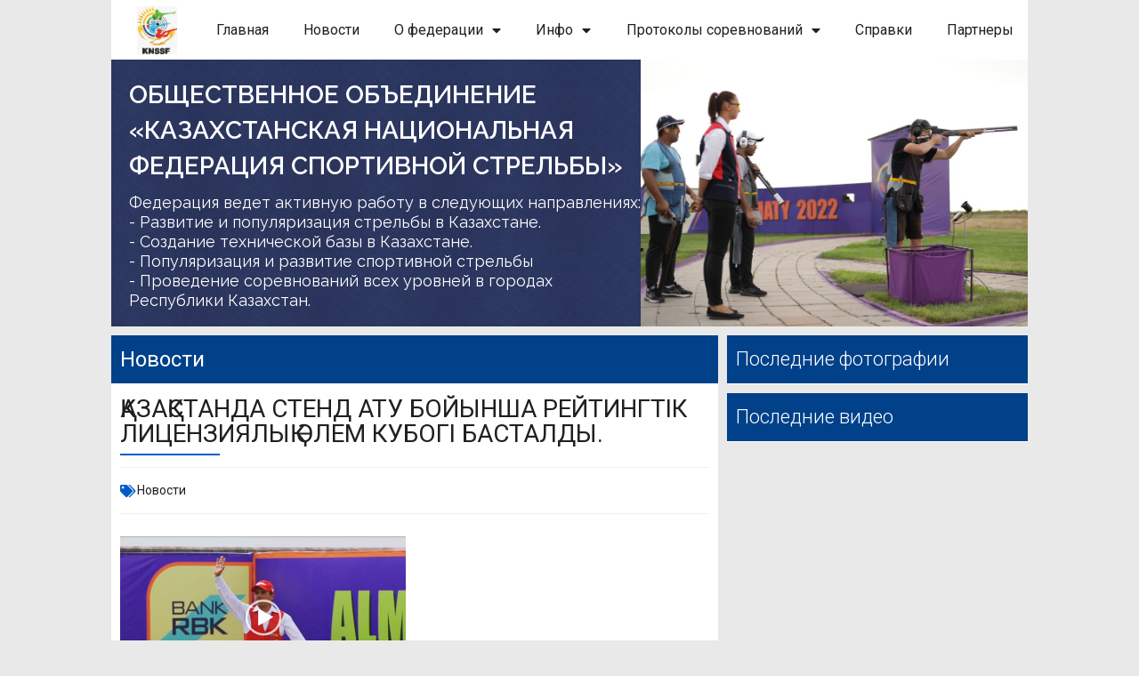

--- FILE ---
content_type: text/html; charset=UTF-8
request_url: https://shooting-sports.kz/aza-standa-stend-atu-bojynsha-rejtingtik-licenzijaly-lem-kubogi-bastaldy/
body_size: 161696
content:
<!DOCTYPE html>
<html class="html" lang="ru-RU">
<head>
	<meta charset="UTF-8">
	<link rel="profile" href="https://gmpg.org/xfn/11">

	<meta name='robots' content='index, follow, max-image-preview:large, max-snippet:-1, max-video-preview:-1' />
<meta name="viewport" content="width=device-width, initial-scale=1">
	<!-- This site is optimized with the Yoast SEO plugin v20.12 - https://yoast.com/wordpress/plugins/seo/ -->
	<title>ҚАЗАҚСТАНДА СТЕНД АТУ БОЙЫНША РЕЙТИНГТІК ЛИЦЕНЗИЯЛЫҚ ӘЛЕМ КУБОГІ БАСТАЛДЫ. | ОО «Казахстанская Национальная Федерация спортивной стрельбы»</title>
	<link rel="canonical" href="https://shooting-sports.kz/aza-standa-stend-atu-bojynsha-rejtingtik-licenzijaly-lem-kubogi-bastaldy/" />
	<meta property="og:locale" content="ru_RU" />
	<meta property="og:type" content="article" />
	<meta property="og:title" content="ҚАЗАҚСТАНДА СТЕНД АТУ БОЙЫНША РЕЙТИНГТІК ЛИЦЕНЗИЯЛЫҚ ӘЛЕМ КУБОГІ БАСТАЛДЫ. | ОО «Казахстанская Национальная Федерация спортивной стрельбы»" />
	<meta property="og:description" content="ҚАЗАҚСТАНДА СТЕНД АТУ БОЙЫНША РЕЙТИНГТІК ЛИЦЕНЗИЯЛЫҚ ӘЛЕМ КУБОГІ БАСТАЛДЫ. 2023 жылғы 20-29 мамыраралығында Алматы облысында (Қазақстан Республикасы) Александр Асанов атындағы ату клубында стенд ату спортынан рейтингтік лицензиялық Әлем Кубогі басталды. Жарыстың мақсаттары мен міндеттері: Қазақстан Республикасында және одантысқары жерлерде ату спортын насихаттау, спортшылардың спорттық шеберлігін арттыру, спортшылардың рейтингін анықтау, жаттықтырушылар мен төрешілердің кәсіби біліктілігін арттыру. [&hellip;]" />
	<meta property="og:url" content="https://shooting-sports.kz/aza-standa-stend-atu-bojynsha-rejtingtik-licenzijaly-lem-kubogi-bastaldy/" />
	<meta property="og:site_name" content="ОО «Казахстанская Национальная Федерация спортивной стрельбы»" />
	<meta property="article:published_time" content="2023-06-02T16:51:45+00:00" />
	<meta property="og:image" content="https://shooting-sports.kz/wp-content/uploads/2023/06/izobrazhenie_2023-06-02_225137636.png" />
	<meta property="og:image:width" content="634" />
	<meta property="og:image:height" content="361" />
	<meta property="og:image:type" content="image/png" />
	<meta name="author" content="admin" />
	<meta name="twitter:card" content="summary_large_image" />
	<meta name="twitter:label1" content="Написано автором" />
	<meta name="twitter:data1" content="admin" />
	<meta name="twitter:label2" content="Примерное время для чтения" />
	<meta name="twitter:data2" content="1 минута" />
	<script type="application/ld+json" class="yoast-schema-graph">{"@context":"https://schema.org","@graph":[{"@type":"Article","@id":"https://shooting-sports.kz/aza-standa-stend-atu-bojynsha-rejtingtik-licenzijaly-lem-kubogi-bastaldy/#article","isPartOf":{"@id":"https://shooting-sports.kz/aza-standa-stend-atu-bojynsha-rejtingtik-licenzijaly-lem-kubogi-bastaldy/"},"author":{"name":"admin","@id":"https://shooting-sports.kz/#/schema/person/bcf9f44c430b5599ae80e9eb1acbbe05"},"headline":"ҚАЗАҚСТАНДА СТЕНД АТУ БОЙЫНША РЕЙТИНГТІК ЛИЦЕНЗИЯЛЫҚ ӘЛЕМ КУБОГІ БАСТАЛДЫ.","datePublished":"2023-06-02T16:51:45+00:00","dateModified":"2023-06-02T16:51:45+00:00","mainEntityOfPage":{"@id":"https://shooting-sports.kz/aza-standa-stend-atu-bojynsha-rejtingtik-licenzijaly-lem-kubogi-bastaldy/"},"wordCount":140,"commentCount":0,"publisher":{"@id":"https://shooting-sports.kz/#organization"},"image":{"@id":"https://shooting-sports.kz/aza-standa-stend-atu-bojynsha-rejtingtik-licenzijaly-lem-kubogi-bastaldy/#primaryimage"},"thumbnailUrl":"https://shooting-sports.kz/wp-content/uploads/2023/06/izobrazhenie_2023-06-02_225137636.png","articleSection":["Новости"],"inLanguage":"ru-RU"},{"@type":"WebPage","@id":"https://shooting-sports.kz/aza-standa-stend-atu-bojynsha-rejtingtik-licenzijaly-lem-kubogi-bastaldy/","url":"https://shooting-sports.kz/aza-standa-stend-atu-bojynsha-rejtingtik-licenzijaly-lem-kubogi-bastaldy/","name":"ҚАЗАҚСТАНДА СТЕНД АТУ БОЙЫНША РЕЙТИНГТІК ЛИЦЕНЗИЯЛЫҚ ӘЛЕМ КУБОГІ БАСТАЛДЫ. | ОО «Казахстанская Национальная Федерация спортивной стрельбы»","isPartOf":{"@id":"https://shooting-sports.kz/#website"},"primaryImageOfPage":{"@id":"https://shooting-sports.kz/aza-standa-stend-atu-bojynsha-rejtingtik-licenzijaly-lem-kubogi-bastaldy/#primaryimage"},"image":{"@id":"https://shooting-sports.kz/aza-standa-stend-atu-bojynsha-rejtingtik-licenzijaly-lem-kubogi-bastaldy/#primaryimage"},"thumbnailUrl":"https://shooting-sports.kz/wp-content/uploads/2023/06/izobrazhenie_2023-06-02_225137636.png","datePublished":"2023-06-02T16:51:45+00:00","dateModified":"2023-06-02T16:51:45+00:00","breadcrumb":{"@id":"https://shooting-sports.kz/aza-standa-stend-atu-bojynsha-rejtingtik-licenzijaly-lem-kubogi-bastaldy/#breadcrumb"},"inLanguage":"ru-RU","potentialAction":[{"@type":"ReadAction","target":["https://shooting-sports.kz/aza-standa-stend-atu-bojynsha-rejtingtik-licenzijaly-lem-kubogi-bastaldy/"]}]},{"@type":"ImageObject","inLanguage":"ru-RU","@id":"https://shooting-sports.kz/aza-standa-stend-atu-bojynsha-rejtingtik-licenzijaly-lem-kubogi-bastaldy/#primaryimage","url":"https://shooting-sports.kz/wp-content/uploads/2023/06/izobrazhenie_2023-06-02_225137636.png","contentUrl":"https://shooting-sports.kz/wp-content/uploads/2023/06/izobrazhenie_2023-06-02_225137636.png","width":634,"height":361},{"@type":"BreadcrumbList","@id":"https://shooting-sports.kz/aza-standa-stend-atu-bojynsha-rejtingtik-licenzijaly-lem-kubogi-bastaldy/#breadcrumb","itemListElement":[{"@type":"ListItem","position":1,"name":"Главная страница","item":"https://shooting-sports.kz/"},{"@type":"ListItem","position":2,"name":"ҚАЗАҚСТАНДА СТЕНД АТУ БОЙЫНША РЕЙТИНГТІК ЛИЦЕНЗИЯЛЫҚ ӘЛЕМ КУБОГІ БАСТАЛДЫ."}]},{"@type":"WebSite","@id":"https://shooting-sports.kz/#website","url":"https://shooting-sports.kz/","name":"ОО «Казахстанская Национальная Федерация спортивной стрельбы»","description":"Казахстанская Национальная Федерация спортивной стрельбы","publisher":{"@id":"https://shooting-sports.kz/#organization"},"potentialAction":[{"@type":"SearchAction","target":{"@type":"EntryPoint","urlTemplate":"https://shooting-sports.kz/?s={search_term_string}"},"query-input":"required name=search_term_string"}],"inLanguage":"ru-RU"},{"@type":"Organization","@id":"https://shooting-sports.kz/#organization","name":"ОО «Казахстанская Национальная Федерация спортивной стрельбы»","url":"https://shooting-sports.kz/","logo":{"@type":"ImageObject","inLanguage":"ru-RU","@id":"https://shooting-sports.kz/#/schema/logo/image/","url":"https://shooting-sports.kz/wp-content/uploads/2025/12/92edc24c-6f8d-4fcb-b9fd-7ab87bfc2a08.jpeg","contentUrl":"https://shooting-sports.kz/wp-content/uploads/2025/12/92edc24c-6f8d-4fcb-b9fd-7ab87bfc2a08.jpeg","width":1294,"height":1600,"caption":"ОО «Казахстанская Национальная Федерация спортивной стрельбы»"},"image":{"@id":"https://shooting-sports.kz/#/schema/logo/image/"}},{"@type":"Person","@id":"https://shooting-sports.kz/#/schema/person/bcf9f44c430b5599ae80e9eb1acbbe05","name":"admin","image":{"@type":"ImageObject","inLanguage":"ru-RU","@id":"https://shooting-sports.kz/#/schema/person/image/","url":"https://secure.gravatar.com/avatar/9c1a1a5e5bcb3cc878958e46b30d3251?s=96&d=mm&r=g","contentUrl":"https://secure.gravatar.com/avatar/9c1a1a5e5bcb3cc878958e46b30d3251?s=96&d=mm&r=g","caption":"admin"},"sameAs":["https://shooting-sports.kz"],"url":"https://shooting-sports.kz/author/emil-stankevich/"}]}</script>
	<!-- / Yoast SEO plugin. -->


<link rel="alternate" type="application/rss+xml" title="ОО «Казахстанская Национальная Федерация спортивной стрельбы» &raquo; Лента" href="https://shooting-sports.kz/feed/" />
<script>
window._wpemojiSettings = {"baseUrl":"https:\/\/s.w.org\/images\/core\/emoji\/15.0.3\/72x72\/","ext":".png","svgUrl":"https:\/\/s.w.org\/images\/core\/emoji\/15.0.3\/svg\/","svgExt":".svg","source":{"concatemoji":"https:\/\/shooting-sports.kz\/wp-includes\/js\/wp-emoji-release.min.js?ver=6.5.7"}};
/*! This file is auto-generated */
!function(i,n){var o,s,e;function c(e){try{var t={supportTests:e,timestamp:(new Date).valueOf()};sessionStorage.setItem(o,JSON.stringify(t))}catch(e){}}function p(e,t,n){e.clearRect(0,0,e.canvas.width,e.canvas.height),e.fillText(t,0,0);var t=new Uint32Array(e.getImageData(0,0,e.canvas.width,e.canvas.height).data),r=(e.clearRect(0,0,e.canvas.width,e.canvas.height),e.fillText(n,0,0),new Uint32Array(e.getImageData(0,0,e.canvas.width,e.canvas.height).data));return t.every(function(e,t){return e===r[t]})}function u(e,t,n){switch(t){case"flag":return n(e,"\ud83c\udff3\ufe0f\u200d\u26a7\ufe0f","\ud83c\udff3\ufe0f\u200b\u26a7\ufe0f")?!1:!n(e,"\ud83c\uddfa\ud83c\uddf3","\ud83c\uddfa\u200b\ud83c\uddf3")&&!n(e,"\ud83c\udff4\udb40\udc67\udb40\udc62\udb40\udc65\udb40\udc6e\udb40\udc67\udb40\udc7f","\ud83c\udff4\u200b\udb40\udc67\u200b\udb40\udc62\u200b\udb40\udc65\u200b\udb40\udc6e\u200b\udb40\udc67\u200b\udb40\udc7f");case"emoji":return!n(e,"\ud83d\udc26\u200d\u2b1b","\ud83d\udc26\u200b\u2b1b")}return!1}function f(e,t,n){var r="undefined"!=typeof WorkerGlobalScope&&self instanceof WorkerGlobalScope?new OffscreenCanvas(300,150):i.createElement("canvas"),a=r.getContext("2d",{willReadFrequently:!0}),o=(a.textBaseline="top",a.font="600 32px Arial",{});return e.forEach(function(e){o[e]=t(a,e,n)}),o}function t(e){var t=i.createElement("script");t.src=e,t.defer=!0,i.head.appendChild(t)}"undefined"!=typeof Promise&&(o="wpEmojiSettingsSupports",s=["flag","emoji"],n.supports={everything:!0,everythingExceptFlag:!0},e=new Promise(function(e){i.addEventListener("DOMContentLoaded",e,{once:!0})}),new Promise(function(t){var n=function(){try{var e=JSON.parse(sessionStorage.getItem(o));if("object"==typeof e&&"number"==typeof e.timestamp&&(new Date).valueOf()<e.timestamp+604800&&"object"==typeof e.supportTests)return e.supportTests}catch(e){}return null}();if(!n){if("undefined"!=typeof Worker&&"undefined"!=typeof OffscreenCanvas&&"undefined"!=typeof URL&&URL.createObjectURL&&"undefined"!=typeof Blob)try{var e="postMessage("+f.toString()+"("+[JSON.stringify(s),u.toString(),p.toString()].join(",")+"));",r=new Blob([e],{type:"text/javascript"}),a=new Worker(URL.createObjectURL(r),{name:"wpTestEmojiSupports"});return void(a.onmessage=function(e){c(n=e.data),a.terminate(),t(n)})}catch(e){}c(n=f(s,u,p))}t(n)}).then(function(e){for(var t in e)n.supports[t]=e[t],n.supports.everything=n.supports.everything&&n.supports[t],"flag"!==t&&(n.supports.everythingExceptFlag=n.supports.everythingExceptFlag&&n.supports[t]);n.supports.everythingExceptFlag=n.supports.everythingExceptFlag&&!n.supports.flag,n.DOMReady=!1,n.readyCallback=function(){n.DOMReady=!0}}).then(function(){return e}).then(function(){var e;n.supports.everything||(n.readyCallback(),(e=n.source||{}).concatemoji?t(e.concatemoji):e.wpemoji&&e.twemoji&&(t(e.twemoji),t(e.wpemoji)))}))}((window,document),window._wpemojiSettings);
</script>
<style id='wp-emoji-styles-inline-css'>

	img.wp-smiley, img.emoji {
		display: inline !important;
		border: none !important;
		box-shadow: none !important;
		height: 1em !important;
		width: 1em !important;
		margin: 0 0.07em !important;
		vertical-align: -0.1em !important;
		background: none !important;
		padding: 0 !important;
	}
</style>
<link rel='stylesheet' id='wp-block-library-css' href='https://shooting-sports.kz/wp-includes/css/dist/block-library/style.min.css?ver=6.5.7' media='all' />
<style id='wp-block-library-theme-inline-css'>
.wp-block-audio figcaption{color:#555;font-size:13px;text-align:center}.is-dark-theme .wp-block-audio figcaption{color:#ffffffa6}.wp-block-audio{margin:0 0 1em}.wp-block-code{border:1px solid #ccc;border-radius:4px;font-family:Menlo,Consolas,monaco,monospace;padding:.8em 1em}.wp-block-embed figcaption{color:#555;font-size:13px;text-align:center}.is-dark-theme .wp-block-embed figcaption{color:#ffffffa6}.wp-block-embed{margin:0 0 1em}.blocks-gallery-caption{color:#555;font-size:13px;text-align:center}.is-dark-theme .blocks-gallery-caption{color:#ffffffa6}.wp-block-image figcaption{color:#555;font-size:13px;text-align:center}.is-dark-theme .wp-block-image figcaption{color:#ffffffa6}.wp-block-image{margin:0 0 1em}.wp-block-pullquote{border-bottom:4px solid;border-top:4px solid;color:currentColor;margin-bottom:1.75em}.wp-block-pullquote cite,.wp-block-pullquote footer,.wp-block-pullquote__citation{color:currentColor;font-size:.8125em;font-style:normal;text-transform:uppercase}.wp-block-quote{border-left:.25em solid;margin:0 0 1.75em;padding-left:1em}.wp-block-quote cite,.wp-block-quote footer{color:currentColor;font-size:.8125em;font-style:normal;position:relative}.wp-block-quote.has-text-align-right{border-left:none;border-right:.25em solid;padding-left:0;padding-right:1em}.wp-block-quote.has-text-align-center{border:none;padding-left:0}.wp-block-quote.is-large,.wp-block-quote.is-style-large,.wp-block-quote.is-style-plain{border:none}.wp-block-search .wp-block-search__label{font-weight:700}.wp-block-search__button{border:1px solid #ccc;padding:.375em .625em}:where(.wp-block-group.has-background){padding:1.25em 2.375em}.wp-block-separator.has-css-opacity{opacity:.4}.wp-block-separator{border:none;border-bottom:2px solid;margin-left:auto;margin-right:auto}.wp-block-separator.has-alpha-channel-opacity{opacity:1}.wp-block-separator:not(.is-style-wide):not(.is-style-dots){width:100px}.wp-block-separator.has-background:not(.is-style-dots){border-bottom:none;height:1px}.wp-block-separator.has-background:not(.is-style-wide):not(.is-style-dots){height:2px}.wp-block-table{margin:0 0 1em}.wp-block-table td,.wp-block-table th{word-break:normal}.wp-block-table figcaption{color:#555;font-size:13px;text-align:center}.is-dark-theme .wp-block-table figcaption{color:#ffffffa6}.wp-block-video figcaption{color:#555;font-size:13px;text-align:center}.is-dark-theme .wp-block-video figcaption{color:#ffffffa6}.wp-block-video{margin:0 0 1em}.wp-block-template-part.has-background{margin-bottom:0;margin-top:0;padding:1.25em 2.375em}
</style>
<style id='classic-theme-styles-inline-css'>
/*! This file is auto-generated */
.wp-block-button__link{color:#fff;background-color:#32373c;border-radius:9999px;box-shadow:none;text-decoration:none;padding:calc(.667em + 2px) calc(1.333em + 2px);font-size:1.125em}.wp-block-file__button{background:#32373c;color:#fff;text-decoration:none}
</style>
<style id='global-styles-inline-css'>
body{--wp--preset--color--black: #000000;--wp--preset--color--cyan-bluish-gray: #abb8c3;--wp--preset--color--white: #ffffff;--wp--preset--color--pale-pink: #f78da7;--wp--preset--color--vivid-red: #cf2e2e;--wp--preset--color--luminous-vivid-orange: #ff6900;--wp--preset--color--luminous-vivid-amber: #fcb900;--wp--preset--color--light-green-cyan: #7bdcb5;--wp--preset--color--vivid-green-cyan: #00d084;--wp--preset--color--pale-cyan-blue: #8ed1fc;--wp--preset--color--vivid-cyan-blue: #0693e3;--wp--preset--color--vivid-purple: #9b51e0;--wp--preset--gradient--vivid-cyan-blue-to-vivid-purple: linear-gradient(135deg,rgba(6,147,227,1) 0%,rgb(155,81,224) 100%);--wp--preset--gradient--light-green-cyan-to-vivid-green-cyan: linear-gradient(135deg,rgb(122,220,180) 0%,rgb(0,208,130) 100%);--wp--preset--gradient--luminous-vivid-amber-to-luminous-vivid-orange: linear-gradient(135deg,rgba(252,185,0,1) 0%,rgba(255,105,0,1) 100%);--wp--preset--gradient--luminous-vivid-orange-to-vivid-red: linear-gradient(135deg,rgba(255,105,0,1) 0%,rgb(207,46,46) 100%);--wp--preset--gradient--very-light-gray-to-cyan-bluish-gray: linear-gradient(135deg,rgb(238,238,238) 0%,rgb(169,184,195) 100%);--wp--preset--gradient--cool-to-warm-spectrum: linear-gradient(135deg,rgb(74,234,220) 0%,rgb(151,120,209) 20%,rgb(207,42,186) 40%,rgb(238,44,130) 60%,rgb(251,105,98) 80%,rgb(254,248,76) 100%);--wp--preset--gradient--blush-light-purple: linear-gradient(135deg,rgb(255,206,236) 0%,rgb(152,150,240) 100%);--wp--preset--gradient--blush-bordeaux: linear-gradient(135deg,rgb(254,205,165) 0%,rgb(254,45,45) 50%,rgb(107,0,62) 100%);--wp--preset--gradient--luminous-dusk: linear-gradient(135deg,rgb(255,203,112) 0%,rgb(199,81,192) 50%,rgb(65,88,208) 100%);--wp--preset--gradient--pale-ocean: linear-gradient(135deg,rgb(255,245,203) 0%,rgb(182,227,212) 50%,rgb(51,167,181) 100%);--wp--preset--gradient--electric-grass: linear-gradient(135deg,rgb(202,248,128) 0%,rgb(113,206,126) 100%);--wp--preset--gradient--midnight: linear-gradient(135deg,rgb(2,3,129) 0%,rgb(40,116,252) 100%);--wp--preset--font-size--small: 13px;--wp--preset--font-size--medium: 20px;--wp--preset--font-size--large: 36px;--wp--preset--font-size--x-large: 42px;--wp--preset--spacing--20: 0.44rem;--wp--preset--spacing--30: 0.67rem;--wp--preset--spacing--40: 1rem;--wp--preset--spacing--50: 1.5rem;--wp--preset--spacing--60: 2.25rem;--wp--preset--spacing--70: 3.38rem;--wp--preset--spacing--80: 5.06rem;--wp--preset--shadow--natural: 6px 6px 9px rgba(0, 0, 0, 0.2);--wp--preset--shadow--deep: 12px 12px 50px rgba(0, 0, 0, 0.4);--wp--preset--shadow--sharp: 6px 6px 0px rgba(0, 0, 0, 0.2);--wp--preset--shadow--outlined: 6px 6px 0px -3px rgba(255, 255, 255, 1), 6px 6px rgba(0, 0, 0, 1);--wp--preset--shadow--crisp: 6px 6px 0px rgba(0, 0, 0, 1);}:where(.is-layout-flex){gap: 0.5em;}:where(.is-layout-grid){gap: 0.5em;}body .is-layout-flex{display: flex;}body .is-layout-flex{flex-wrap: wrap;align-items: center;}body .is-layout-flex > *{margin: 0;}body .is-layout-grid{display: grid;}body .is-layout-grid > *{margin: 0;}:where(.wp-block-columns.is-layout-flex){gap: 2em;}:where(.wp-block-columns.is-layout-grid){gap: 2em;}:where(.wp-block-post-template.is-layout-flex){gap: 1.25em;}:where(.wp-block-post-template.is-layout-grid){gap: 1.25em;}.has-black-color{color: var(--wp--preset--color--black) !important;}.has-cyan-bluish-gray-color{color: var(--wp--preset--color--cyan-bluish-gray) !important;}.has-white-color{color: var(--wp--preset--color--white) !important;}.has-pale-pink-color{color: var(--wp--preset--color--pale-pink) !important;}.has-vivid-red-color{color: var(--wp--preset--color--vivid-red) !important;}.has-luminous-vivid-orange-color{color: var(--wp--preset--color--luminous-vivid-orange) !important;}.has-luminous-vivid-amber-color{color: var(--wp--preset--color--luminous-vivid-amber) !important;}.has-light-green-cyan-color{color: var(--wp--preset--color--light-green-cyan) !important;}.has-vivid-green-cyan-color{color: var(--wp--preset--color--vivid-green-cyan) !important;}.has-pale-cyan-blue-color{color: var(--wp--preset--color--pale-cyan-blue) !important;}.has-vivid-cyan-blue-color{color: var(--wp--preset--color--vivid-cyan-blue) !important;}.has-vivid-purple-color{color: var(--wp--preset--color--vivid-purple) !important;}.has-black-background-color{background-color: var(--wp--preset--color--black) !important;}.has-cyan-bluish-gray-background-color{background-color: var(--wp--preset--color--cyan-bluish-gray) !important;}.has-white-background-color{background-color: var(--wp--preset--color--white) !important;}.has-pale-pink-background-color{background-color: var(--wp--preset--color--pale-pink) !important;}.has-vivid-red-background-color{background-color: var(--wp--preset--color--vivid-red) !important;}.has-luminous-vivid-orange-background-color{background-color: var(--wp--preset--color--luminous-vivid-orange) !important;}.has-luminous-vivid-amber-background-color{background-color: var(--wp--preset--color--luminous-vivid-amber) !important;}.has-light-green-cyan-background-color{background-color: var(--wp--preset--color--light-green-cyan) !important;}.has-vivid-green-cyan-background-color{background-color: var(--wp--preset--color--vivid-green-cyan) !important;}.has-pale-cyan-blue-background-color{background-color: var(--wp--preset--color--pale-cyan-blue) !important;}.has-vivid-cyan-blue-background-color{background-color: var(--wp--preset--color--vivid-cyan-blue) !important;}.has-vivid-purple-background-color{background-color: var(--wp--preset--color--vivid-purple) !important;}.has-black-border-color{border-color: var(--wp--preset--color--black) !important;}.has-cyan-bluish-gray-border-color{border-color: var(--wp--preset--color--cyan-bluish-gray) !important;}.has-white-border-color{border-color: var(--wp--preset--color--white) !important;}.has-pale-pink-border-color{border-color: var(--wp--preset--color--pale-pink) !important;}.has-vivid-red-border-color{border-color: var(--wp--preset--color--vivid-red) !important;}.has-luminous-vivid-orange-border-color{border-color: var(--wp--preset--color--luminous-vivid-orange) !important;}.has-luminous-vivid-amber-border-color{border-color: var(--wp--preset--color--luminous-vivid-amber) !important;}.has-light-green-cyan-border-color{border-color: var(--wp--preset--color--light-green-cyan) !important;}.has-vivid-green-cyan-border-color{border-color: var(--wp--preset--color--vivid-green-cyan) !important;}.has-pale-cyan-blue-border-color{border-color: var(--wp--preset--color--pale-cyan-blue) !important;}.has-vivid-cyan-blue-border-color{border-color: var(--wp--preset--color--vivid-cyan-blue) !important;}.has-vivid-purple-border-color{border-color: var(--wp--preset--color--vivid-purple) !important;}.has-vivid-cyan-blue-to-vivid-purple-gradient-background{background: var(--wp--preset--gradient--vivid-cyan-blue-to-vivid-purple) !important;}.has-light-green-cyan-to-vivid-green-cyan-gradient-background{background: var(--wp--preset--gradient--light-green-cyan-to-vivid-green-cyan) !important;}.has-luminous-vivid-amber-to-luminous-vivid-orange-gradient-background{background: var(--wp--preset--gradient--luminous-vivid-amber-to-luminous-vivid-orange) !important;}.has-luminous-vivid-orange-to-vivid-red-gradient-background{background: var(--wp--preset--gradient--luminous-vivid-orange-to-vivid-red) !important;}.has-very-light-gray-to-cyan-bluish-gray-gradient-background{background: var(--wp--preset--gradient--very-light-gray-to-cyan-bluish-gray) !important;}.has-cool-to-warm-spectrum-gradient-background{background: var(--wp--preset--gradient--cool-to-warm-spectrum) !important;}.has-blush-light-purple-gradient-background{background: var(--wp--preset--gradient--blush-light-purple) !important;}.has-blush-bordeaux-gradient-background{background: var(--wp--preset--gradient--blush-bordeaux) !important;}.has-luminous-dusk-gradient-background{background: var(--wp--preset--gradient--luminous-dusk) !important;}.has-pale-ocean-gradient-background{background: var(--wp--preset--gradient--pale-ocean) !important;}.has-electric-grass-gradient-background{background: var(--wp--preset--gradient--electric-grass) !important;}.has-midnight-gradient-background{background: var(--wp--preset--gradient--midnight) !important;}.has-small-font-size{font-size: var(--wp--preset--font-size--small) !important;}.has-medium-font-size{font-size: var(--wp--preset--font-size--medium) !important;}.has-large-font-size{font-size: var(--wp--preset--font-size--large) !important;}.has-x-large-font-size{font-size: var(--wp--preset--font-size--x-large) !important;}
.wp-block-navigation a:where(:not(.wp-element-button)){color: inherit;}
:where(.wp-block-post-template.is-layout-flex){gap: 1.25em;}:where(.wp-block-post-template.is-layout-grid){gap: 1.25em;}
:where(.wp-block-columns.is-layout-flex){gap: 2em;}:where(.wp-block-columns.is-layout-grid){gap: 2em;}
.wp-block-pullquote{font-size: 1.5em;line-height: 1.6;}
</style>
<link rel='stylesheet' id='rs-plugin-settings-css' href='https://shooting-sports.kz/wp-content/plugins/revslider/public/assets/css/rs6.css?ver=6.4.3' media='all' />
<style id='rs-plugin-settings-inline-css'>
#rs-demo-id {}
</style>
<link rel='stylesheet' id='htbbootstrap-css' href='https://shooting-sports.kz/wp-content/plugins/ht-mega-for-elementor/assets/css/htbbootstrap.css?ver=2.2.2' media='all' />
<link rel='stylesheet' id='font-awesome-css' href='https://shooting-sports.kz/wp-content/themes/oceanwp/assets/fonts/fontawesome/css/all.min.css?ver=5.15.1' media='all' />
<link rel='stylesheet' id='htmega-animation-css' href='https://shooting-sports.kz/wp-content/plugins/ht-mega-for-elementor/assets/css/animation.css?ver=2.2.2' media='all' />
<link rel='stylesheet' id='htmega-keyframes-css' href='https://shooting-sports.kz/wp-content/plugins/ht-mega-for-elementor/assets/css/htmega-keyframes.css?ver=2.2.2' media='all' />
<link rel='stylesheet' id='simple-line-icons-css' href='https://shooting-sports.kz/wp-content/themes/oceanwp/assets/css/third/simple-line-icons.min.css?ver=2.4.0' media='all' />
<link rel='stylesheet' id='oceanwp-style-css' href='https://shooting-sports.kz/wp-content/themes/oceanwp/assets/css/style.min.css?ver=3.4.3' media='all' />
<link rel='stylesheet' id='oceanwp-google-font-raleway-css' href='https://shooting-sports.kz/wp-content/uploads/oceanwp-webfonts-css/b631bc9963e5f5285397b5975c8758d8.css?ver=6.5.7' media='all' />
<link rel='stylesheet' id='wpdreams-asl-basic-css' href='https://shooting-sports.kz/wp-content/plugins/ajax-search-lite/css/style.basic.css?ver=4.11.4' media='all' />
<link rel='stylesheet' id='wpdreams-ajaxsearchlite-css' href='https://shooting-sports.kz/wp-content/plugins/ajax-search-lite/css/style-underline.css?ver=4.11.4' media='all' />
<link rel='stylesheet' id='elementor-icons-css' href='https://shooting-sports.kz/wp-content/plugins/elementor/assets/lib/eicons/css/elementor-icons.min.css?ver=5.20.0' media='all' />
<link rel='stylesheet' id='elementor-frontend-css' href='https://shooting-sports.kz/wp-content/plugins/elementor/assets/css/frontend-lite.min.css?ver=3.14.1' media='all' />
<link rel='stylesheet' id='swiper-css' href='https://shooting-sports.kz/wp-content/plugins/elementor/assets/lib/swiper/css/swiper.min.css?ver=5.3.6' media='all' />
<link rel='stylesheet' id='elementor-post-4002-css' href='https://shooting-sports.kz/wp-content/uploads/elementor/css/post-4002.css?ver=1765481142' media='all' />
<link rel='stylesheet' id='elementor-pro-css' href='https://shooting-sports.kz/wp-content/plugins/elementor-pro/assets/css/frontend-lite.min.css?ver=3.14.1' media='all' />
<link rel='stylesheet' id='elementor-global-css' href='https://shooting-sports.kz/wp-content/uploads/elementor/css/global.css?ver=1765481146' media='all' />
<link rel='stylesheet' id='elementor-post-4004-css' href='https://shooting-sports.kz/wp-content/uploads/elementor/css/post-4004.css?ver=1765481146' media='all' />
<link rel='stylesheet' id='elementor-post-4006-css' href='https://shooting-sports.kz/wp-content/uploads/elementor/css/post-4006.css?ver=1765481146' media='all' />
<link rel='stylesheet' id='elementor-post-4017-css' href='https://shooting-sports.kz/wp-content/uploads/elementor/css/post-4017.css?ver=1765481146' media='all' />
<link rel='stylesheet' id='elementor-icons-ekiticons-css' href='https://shooting-sports.kz/wp-content/plugins/elementskit-lite/modules/elementskit-icon-pack/assets/css/ekiticons.css?ver=2.9.0' media='all' />
<link rel='stylesheet' id='ekit-widget-styles-css' href='https://shooting-sports.kz/wp-content/plugins/elementskit-lite/widgets/init/assets/css/widget-styles.css?ver=2.9.0' media='all' />
<link rel='stylesheet' id='ekit-responsive-css' href='https://shooting-sports.kz/wp-content/plugins/elementskit-lite/widgets/init/assets/css/responsive.css?ver=2.9.0' media='all' />
<link rel='stylesheet' id='oe-widgets-style-css' href='https://shooting-sports.kz/wp-content/plugins/ocean-extra/assets/css/widgets.css?ver=6.5.7' media='all' />
<link rel='stylesheet' id='google-fonts-1-css' href='https://fonts.googleapis.com/css?family=Roboto%3A100%2C100italic%2C200%2C200italic%2C300%2C300italic%2C400%2C400italic%2C500%2C500italic%2C600%2C600italic%2C700%2C700italic%2C800%2C800italic%2C900%2C900italic%7CRoboto+Slab%3A100%2C100italic%2C200%2C200italic%2C300%2C300italic%2C400%2C400italic%2C500%2C500italic%2C600%2C600italic%2C700%2C700italic%2C800%2C800italic%2C900%2C900italic&#038;display=auto&#038;subset=cyrillic&#038;ver=6.5.7' media='all' />
<link rel='stylesheet' id='elementor-icons-shared-0-css' href='https://shooting-sports.kz/wp-content/plugins/elementor/assets/lib/font-awesome/css/fontawesome.min.css?ver=5.15.3' media='all' />
<link rel='stylesheet' id='elementor-icons-fa-solid-css' href='https://shooting-sports.kz/wp-content/plugins/elementor/assets/lib/font-awesome/css/solid.min.css?ver=5.15.3' media='all' />
<link rel='stylesheet' id='elementor-icons-fa-brands-css' href='https://shooting-sports.kz/wp-content/plugins/elementor/assets/lib/font-awesome/css/brands.min.css?ver=5.15.3' media='all' />
<link rel="preconnect" href="https://fonts.gstatic.com/" crossorigin><script id="jquery-core-js-extra">
var SDT_DATA = {"ajaxurl":"https:\/\/shooting-sports.kz\/wp-admin\/admin-ajax.php","siteUrl":"https:\/\/shooting-sports.kz\/","pluginsUrl":"https:\/\/shooting-sports.kz\/wp-content\/plugins","isAdmin":""};
</script>
<script src="https://shooting-sports.kz/wp-includes/js/jquery/jquery.min.js?ver=3.7.1" id="jquery-core-js"></script>
<script src="https://shooting-sports.kz/wp-includes/js/jquery/jquery-migrate.min.js?ver=3.4.1" id="jquery-migrate-js"></script>
<script src="https://shooting-sports.kz/wp-content/plugins/revslider/public/assets/js/rbtools.min.js?ver=6.4.3" id="tp-tools-js"></script>
<script src="https://shooting-sports.kz/wp-content/plugins/revslider/public/assets/js/rs6.min.js?ver=6.4.3" id="revmin-js"></script>
<link rel="https://api.w.org/" href="https://shooting-sports.kz/wp-json/" /><link rel="alternate" type="application/json" href="https://shooting-sports.kz/wp-json/wp/v2/posts/4723" /><link rel="EditURI" type="application/rsd+xml" title="RSD" href="https://shooting-sports.kz/xmlrpc.php?rsd" />
<link rel='shortlink' href='https://shooting-sports.kz/?p=4723' />
<link rel="alternate" type="application/json+oembed" href="https://shooting-sports.kz/wp-json/oembed/1.0/embed?url=https%3A%2F%2Fshooting-sports.kz%2Faza-standa-stend-atu-bojynsha-rejtingtik-licenzijaly-lem-kubogi-bastaldy%2F" />
<link rel="alternate" type="text/xml+oembed" href="https://shooting-sports.kz/wp-json/oembed/1.0/embed?url=https%3A%2F%2Fshooting-sports.kz%2Faza-standa-stend-atu-bojynsha-rejtingtik-licenzijaly-lem-kubogi-bastaldy%2F&#038;format=xml" />
				<link rel="preconnect" href="https://fonts.gstatic.com" crossorigin />
				<link rel="preload" as="style" href="//fonts.googleapis.com/css?family=Open+Sans&display=swap" />
				<link rel="stylesheet" href="//fonts.googleapis.com/css?family=Open+Sans&display=swap" media="all" />
				<meta name="generator" content="Elementor 3.14.1; features: e_dom_optimization, e_optimized_assets_loading, e_optimized_css_loading, a11y_improvements, additional_custom_breakpoints; settings: css_print_method-external, google_font-enabled, font_display-auto">
<meta name="generator" content="Powered by Slider Revolution 6.4.3 - responsive, Mobile-Friendly Slider Plugin for WordPress with comfortable drag and drop interface." />
                <style>
                    
					div[id*='ajaxsearchlitesettings'].searchsettings .asl_option_inner label {
						font-size: 0px !important;
						color: rgba(0, 0, 0, 0);
					}
					div[id*='ajaxsearchlitesettings'].searchsettings .asl_option_inner label:after {
						font-size: 11px !important;
						position: absolute;
						top: 0;
						left: 0;
						z-index: 1;
					}
					.asl_w_container {
						width: 100%;
						margin: 5px 0px 5px 0px;
						min-width: 200px;
					}
					div[id*='ajaxsearchlite'].asl_m {
						width: 100%;
					}
					div[id*='ajaxsearchliteres'].wpdreams_asl_results div.resdrg span.highlighted {
						font-weight: bold;
						color: rgba(217, 49, 43, 1);
						background-color: rgba(238, 238, 238, 1);
					}
					div[id*='ajaxsearchliteres'].wpdreams_asl_results .results img.asl_image {
						width: 70px;
						height: 70px;
						object-fit: cover;
					}
					div.asl_r .results {
						max-height: none;
					}
				
							.asl_w, .asl_w * {font-family:"Roboto" !important;}
							.asl_m input[type=search]::placeholder{font-family:"Roboto" !important;}
							.asl_m input[type=search]::-webkit-input-placeholder{font-family:"Roboto" !important;}
							.asl_m input[type=search]::-moz-placeholder{font-family:"Roboto" !important;}
							.asl_m input[type=search]:-ms-input-placeholder{font-family:"Roboto" !important;}
						
						div.asl_r.asl_w.vertical .results .item::after {
							display: block;
							position: absolute;
							bottom: 0;
							content: '';
							height: 1px;
							width: 100%;
							background: #D8D8D8;
						}
						div.asl_r.asl_w.vertical .results .item.asl_last_item::after {
							display: none;
						}
					                </style>
                <link rel="icon" href="https://shooting-sports.kz/wp-content/uploads/2025/12/cropped-92edc24c-6f8d-4fcb-b9fd-7ab87bfc2a08-32x32.jpeg" sizes="32x32" />
<link rel="icon" href="https://shooting-sports.kz/wp-content/uploads/2025/12/cropped-92edc24c-6f8d-4fcb-b9fd-7ab87bfc2a08-192x192.jpeg" sizes="192x192" />
<link rel="apple-touch-icon" href="https://shooting-sports.kz/wp-content/uploads/2025/12/cropped-92edc24c-6f8d-4fcb-b9fd-7ab87bfc2a08-180x180.jpeg" />
<meta name="msapplication-TileImage" content="https://shooting-sports.kz/wp-content/uploads/2025/12/cropped-92edc24c-6f8d-4fcb-b9fd-7ab87bfc2a08-270x270.jpeg" />
<script type="text/javascript">function setREVStartSize(e){
			//window.requestAnimationFrame(function() {				 
				window.RSIW = window.RSIW===undefined ? window.innerWidth : window.RSIW;	
				window.RSIH = window.RSIH===undefined ? window.innerHeight : window.RSIH;	
				try {								
					var pw = document.getElementById(e.c).parentNode.offsetWidth,
						newh;
					pw = pw===0 || isNaN(pw) ? window.RSIW : pw;
					e.tabw = e.tabw===undefined ? 0 : parseInt(e.tabw);
					e.thumbw = e.thumbw===undefined ? 0 : parseInt(e.thumbw);
					e.tabh = e.tabh===undefined ? 0 : parseInt(e.tabh);
					e.thumbh = e.thumbh===undefined ? 0 : parseInt(e.thumbh);
					e.tabhide = e.tabhide===undefined ? 0 : parseInt(e.tabhide);
					e.thumbhide = e.thumbhide===undefined ? 0 : parseInt(e.thumbhide);
					e.mh = e.mh===undefined || e.mh=="" || e.mh==="auto" ? 0 : parseInt(e.mh,0);		
					if(e.layout==="fullscreen" || e.l==="fullscreen") 						
						newh = Math.max(e.mh,window.RSIH);					
					else{					
						e.gw = Array.isArray(e.gw) ? e.gw : [e.gw];
						for (var i in e.rl) if (e.gw[i]===undefined || e.gw[i]===0) e.gw[i] = e.gw[i-1];					
						e.gh = e.el===undefined || e.el==="" || (Array.isArray(e.el) && e.el.length==0)? e.gh : e.el;
						e.gh = Array.isArray(e.gh) ? e.gh : [e.gh];
						for (var i in e.rl) if (e.gh[i]===undefined || e.gh[i]===0) e.gh[i] = e.gh[i-1];
											
						var nl = new Array(e.rl.length),
							ix = 0,						
							sl;					
						e.tabw = e.tabhide>=pw ? 0 : e.tabw;
						e.thumbw = e.thumbhide>=pw ? 0 : e.thumbw;
						e.tabh = e.tabhide>=pw ? 0 : e.tabh;
						e.thumbh = e.thumbhide>=pw ? 0 : e.thumbh;					
						for (var i in e.rl) nl[i] = e.rl[i]<window.RSIW ? 0 : e.rl[i];
						sl = nl[0];									
						for (var i in nl) if (sl>nl[i] && nl[i]>0) { sl = nl[i]; ix=i;}															
						var m = pw>(e.gw[ix]+e.tabw+e.thumbw) ? 1 : (pw-(e.tabw+e.thumbw)) / (e.gw[ix]);					
						newh =  (e.gh[ix] * m) + (e.tabh + e.thumbh);
					}				
					if(window.rs_init_css===undefined) window.rs_init_css = document.head.appendChild(document.createElement("style"));					
					document.getElementById(e.c).height = newh+"px";
					window.rs_init_css.innerHTML += "#"+e.c+"_wrapper { height: "+newh+"px }";				
				} catch(e){
					console.log("Failure at Presize of Slider:" + e)
				}					   
			//});
		  };</script>
		<style id="wp-custom-css">
			/** Start Block Kit CSS:72-3-34d2cc762876498c8f6be5405a48e6e2 **/.envato-block__preview{overflow:visible}/*Kit 69 Custom Styling for buttons */.envato-kit-69-slide-btn .elementor-button,.envato-kit-69-cta-btn .elementor-button,.envato-kit-69-flip-btn .elementor-button{border-left:0 !important;border-bottom:0 !important;border-right:0 !important;padding:15px 0 0 !important}.envato-kit-69-slide-btn .elementor-slide-button:hover,.envato-kit-69-cta-btn .elementor-button:hover,.envato-kit-69-flip-btn .elementor-button:hover{margin-bottom:20px}.envato-kit-69-menu .elementor-nav-menu--main a:hover{margin-top:-7px;padding-top:4px;border-bottom:1px solid #FFF}/* Fix menu dropdown width */.envato-kit-69-menu .elementor-nav-menu--dropdown{width:100% !important}/** End Block Kit CSS:72-3-34d2cc762876498c8f6be5405a48e6e2 **/		</style>
		<!-- OceanWP CSS -->
<style type="text/css">
/* General CSS */a:hover,a.light:hover,.theme-heading .text::before,.theme-heading .text::after,#top-bar-content >a:hover,#top-bar-social li.oceanwp-email a:hover,#site-navigation-wrap .dropdown-menu >li >a:hover,#site-header.medium-header #medium-searchform button:hover,.oceanwp-mobile-menu-icon a:hover,.blog-entry.post .blog-entry-header .entry-title a:hover,.blog-entry.post .blog-entry-readmore a:hover,.blog-entry.thumbnail-entry .blog-entry-category a,ul.meta li a:hover,.dropcap,.single nav.post-navigation .nav-links .title,body .related-post-title a:hover,body #wp-calendar caption,body .contact-info-widget.default i,body .contact-info-widget.big-icons i,body .custom-links-widget .oceanwp-custom-links li a:hover,body .custom-links-widget .oceanwp-custom-links li a:hover:before,body .posts-thumbnails-widget li a:hover,body .social-widget li.oceanwp-email a:hover,.comment-author .comment-meta .comment-reply-link,#respond #cancel-comment-reply-link:hover,#footer-widgets .footer-box a:hover,#footer-bottom a:hover,#footer-bottom #footer-bottom-menu a:hover,.sidr a:hover,.sidr-class-dropdown-toggle:hover,.sidr-class-menu-item-has-children.active >a,.sidr-class-menu-item-has-children.active >a >.sidr-class-dropdown-toggle,input[type=checkbox]:checked:before{color:#004189}.single nav.post-navigation .nav-links .title .owp-icon use,.blog-entry.post .blog-entry-readmore a:hover .owp-icon use,body .contact-info-widget.default .owp-icon use,body .contact-info-widget.big-icons .owp-icon use{stroke:#004189}input[type="button"],input[type="reset"],input[type="submit"],button[type="submit"],.button,#site-navigation-wrap .dropdown-menu >li.btn >a >span,.thumbnail:hover i,.post-quote-content,.omw-modal .omw-close-modal,body .contact-info-widget.big-icons li:hover i,body div.wpforms-container-full .wpforms-form input[type=submit],body div.wpforms-container-full .wpforms-form button[type=submit],body div.wpforms-container-full .wpforms-form .wpforms-page-button{background-color:#004189}.thumbnail:hover .link-post-svg-icon{background-color:#004189}body .contact-info-widget.big-icons li:hover .owp-icon{background-color:#004189}.widget-title{border-color:#004189}blockquote{border-color:#004189}#searchform-dropdown{border-color:#004189}.dropdown-menu .sub-menu{border-color:#004189}.blog-entry.large-entry .blog-entry-readmore a:hover{border-color:#004189}.oceanwp-newsletter-form-wrap input[type="email"]:focus{border-color:#004189}.social-widget li.oceanwp-email a:hover{border-color:#004189}#respond #cancel-comment-reply-link:hover{border-color:#004189}body .contact-info-widget.big-icons li:hover i{border-color:#004189}#footer-widgets .oceanwp-newsletter-form-wrap input[type="email"]:focus{border-color:#004189}blockquote,.wp-block-quote{border-left-color:#004189}body .contact-info-widget.big-icons li:hover .owp-icon{border-color:#004189}input[type="button"]:hover,input[type="reset"]:hover,input[type="submit"]:hover,button[type="submit"]:hover,input[type="button"]:focus,input[type="reset"]:focus,input[type="submit"]:focus,button[type="submit"]:focus,.button:hover,.button:focus,#site-navigation-wrap .dropdown-menu >li.btn >a:hover >span,.post-quote-author,.omw-modal .omw-close-modal:hover,body div.wpforms-container-full .wpforms-form input[type=submit]:hover,body div.wpforms-container-full .wpforms-form button[type=submit]:hover,body div.wpforms-container-full .wpforms-form .wpforms-page-button:hover{background-color:#005dc4}table th,table td,hr,.content-area,body.content-left-sidebar #content-wrap .content-area,.content-left-sidebar .content-area,#top-bar-wrap,#site-header,#site-header.top-header #search-toggle,.dropdown-menu ul li,.centered-minimal-page-header,.blog-entry.post,.blog-entry.grid-entry .blog-entry-inner,.blog-entry.thumbnail-entry .blog-entry-bottom,.single-post .entry-title,.single .entry-share-wrap .entry-share,.single .entry-share,.single .entry-share ul li a,.single nav.post-navigation,.single nav.post-navigation .nav-links .nav-previous,#author-bio,#author-bio .author-bio-avatar,#author-bio .author-bio-social li a,#related-posts,#comments,.comment-body,#respond #cancel-comment-reply-link,#blog-entries .type-page,.page-numbers a,.page-numbers span:not(.elementor-screen-only),.page-links span,body #wp-calendar caption,body #wp-calendar th,body #wp-calendar tbody,body .contact-info-widget.default i,body .contact-info-widget.big-icons i,body .posts-thumbnails-widget li,body .tagcloud a{border-color:#f1f1f1}body .contact-info-widget.big-icons .owp-icon,body .contact-info-widget.default .owp-icon{border-color:#f1f1f1}body{background-image:url(https://development.shooting-sports.kz/wp-content/uploads/2022/10/background.png)}body{background-attachment:fixed}body{background-size:auto}a:hover{color:#005dc4}a:hover .owp-icon use{stroke:#005dc4}.boxed-layout #wrap,.boxed-layout .parallax-footer,.boxed-layout .owp-floating-bar{width:1030px}.boxed-layout #wrap,.separate-layout .content-area,.separate-layout .widget-area .sidebar-box,body.separate-blog.separate-layout #blog-entries >*,body.separate-blog.separate-layout .oceanwp-pagination,body.separate-blog.separate-layout .blog-entry.grid-entry .blog-entry-inner,.has-parallax-footer:not(.separate-layout) #main{background-color:rgba(255,255,255,0)}@media only screen and (min-width:960px){.content-area,.content-left-sidebar .content-area{width:100%}}#main #content-wrap,.separate-layout #main #content-wrap{padding-top:0;padding-bottom:0}.page-header,.has-transparent-header .page-header{padding:15px 0 15px 0}.site-breadcrumbs a:hover,.background-image-page-header .site-breadcrumbs a:hover{color:#005dc4}.site-breadcrumbs a:hover .owp-icon use,.background-image-page-header .site-breadcrumbs a:hover .owp-icon use{stroke:#005dc4}#scroll-top{background-color:#004189}#scroll-top:hover{background-color:#005dc4}/* Blog CSS */.single-post.content-max-width #wrap .thumbnail,.single-post.content-max-width #wrap .wp-block-buttons,.single-post.content-max-width #wrap .wp-block-verse,.single-post.content-max-width #wrap .entry-header,.single-post.content-max-width #wrap ul.meta,.single-post.content-max-width #wrap .entry-content p,.single-post.content-max-width #wrap .entry-content h1,.single-post.content-max-width #wrap .entry-content h2,.single-post.content-max-width #wrap .entry-content h3,.single-post.content-max-width #wrap .entry-content h4,.single-post.content-max-width #wrap .entry-content h5,.single-post.content-max-width #wrap .entry-content h6,.single-post.content-max-width #wrap .wp-block-image,.single-post.content-max-width #wrap .wp-block-gallery,.single-post.content-max-width #wrap .wp-block-video,.single-post.content-max-width #wrap .wp-block-quote,.single-post.content-max-width #wrap .wp-block-text-columns,.single-post.content-max-width #wrap .wp-block-code,.single-post.content-max-width #wrap .entry-content ul,.single-post.content-max-width #wrap .entry-content ol,.single-post.content-max-width #wrap .wp-block-cover-text,.single-post.content-max-width #wrap .wp-block-cover,.single-post.content-max-width #wrap .wp-block-columns,.single-post.content-max-width #wrap .post-tags,.single-post.content-max-width #wrap .comments-area,.single-post.content-max-width #wrap .wp-block-embed,#wrap .wp-block-separator.is-style-wide:not(.size-full){max-width:1030px}.single-post.content-max-width #wrap .wp-block-image.alignleft,.single-post.content-max-width #wrap .wp-block-image.alignright{max-width:515px}.single-post.content-max-width #wrap .wp-block-image.alignleft{margin-left:calc( 50% - 515px)}.single-post.content-max-width #wrap .wp-block-image.alignright{margin-right:calc( 50% - 515px)}.single-post.content-max-width #wrap .wp-block-embed,.single-post.content-max-width #wrap .wp-block-verse{margin-left:auto;margin-right:auto}/* Header CSS */#site-header.has-header-media .overlay-header-media{background-color:rgba(0,0,0,0.5)}/* Typography CSS */.page-header .page-header-title,.page-header.background-image-page-header .page-header-title{font-family:Raleway;font-weight:400;font-style:normal;line-height:1.3}
</style></head>

<body data-rsssl=1 class="post-template-default single single-post postid-4723 single-format-standard wp-custom-logo wp-embed-responsive oceanwp-theme dropdown-mobile boxed-layout no-header-border default-breakpoint content-full-screen post-in-category-novosti page-header-disabled has-breadcrumbs has-blog-grid elementor-default elementor-kit-4002 elementor-page-4017" >

	
	
	<div id="outer-wrap" class="site clr">

		<a class="skip-link screen-reader-text" href="#main">Перейти к содержимому</a>

		
		<div id="wrap" class="clr">

			
			
<header id="site-header" class="clr" data-height="74" role="banner">

			<div data-elementor-type="header" data-elementor-id="4004" class="elementor elementor-4004 elementor-location-header" data-elementor-post-type="elementor_library">
								<header class="elementor-section elementor-top-section elementor-element elementor-element-2adff4a4 elementor-hidden-tablet elementor-hidden-mobile elementor-section-boxed elementor-section-height-default elementor-section-height-default" data-id="2adff4a4" data-element_type="section" data-settings="{&quot;background_background&quot;:&quot;classic&quot;}">
						<div class="elementor-container elementor-column-gap-no">
					<div class="elementor-column elementor-col-100 elementor-top-column elementor-element elementor-element-688e2918" data-id="688e2918" data-element_type="column">
			<div class="elementor-widget-wrap elementor-element-populated">
								<section class="elementor-section elementor-inner-section elementor-element elementor-element-62b6f424 elementor-section-boxed elementor-section-height-default elementor-section-height-default" data-id="62b6f424" data-element_type="section">
						<div class="elementor-container elementor-column-gap-no">
					<div class="elementor-column elementor-col-50 elementor-inner-column elementor-element elementor-element-644f0ad6" data-id="644f0ad6" data-element_type="column">
			<div class="elementor-widget-wrap elementor-element-populated">
								<div class="elementor-element elementor-element-100c8229 elementor-widget elementor-widget-image" data-id="100c8229" data-element_type="widget" data-widget_type="image.default">
				<div class="elementor-widget-container">
			<style>/*! elementor - v3.14.0 - 26-06-2023 */
.elementor-widget-image{text-align:center}.elementor-widget-image a{display:inline-block}.elementor-widget-image a img[src$=".svg"]{width:48px}.elementor-widget-image img{vertical-align:middle;display:inline-block}</style>													<a href="https://shooting-sports.kz">
							<img width="828" height="1024" src="https://shooting-sports.kz/wp-content/uploads/2025/12/92edc24c-6f8d-4fcb-b9fd-7ab87bfc2a08-828x1024.jpeg" class="attachment-large size-large wp-image-11027" alt="" srcset="https://shooting-sports.kz/wp-content/uploads/2025/12/92edc24c-6f8d-4fcb-b9fd-7ab87bfc2a08-828x1024.jpeg 828w, https://shooting-sports.kz/wp-content/uploads/2025/12/92edc24c-6f8d-4fcb-b9fd-7ab87bfc2a08-243x300.jpeg 243w, https://shooting-sports.kz/wp-content/uploads/2025/12/92edc24c-6f8d-4fcb-b9fd-7ab87bfc2a08-768x950.jpeg 768w, https://shooting-sports.kz/wp-content/uploads/2025/12/92edc24c-6f8d-4fcb-b9fd-7ab87bfc2a08-1242x1536.jpeg 1242w, https://shooting-sports.kz/wp-content/uploads/2025/12/92edc24c-6f8d-4fcb-b9fd-7ab87bfc2a08.jpeg 1294w" sizes="(max-width: 828px) 100vw, 828px" />								</a>
															</div>
				</div>
					</div>
		</div>
				<div class="elementor-column elementor-col-50 elementor-inner-column elementor-element elementor-element-7b0b8a40" data-id="7b0b8a40" data-element_type="column">
			<div class="elementor-widget-wrap elementor-element-populated">
								<div class="elementor-element elementor-element-3f353a4d elementor-nav-menu__align-justify elementor-nav-menu--dropdown-none elementor-widget elementor-widget-nav-menu" data-id="3f353a4d" data-element_type="widget" data-settings="{&quot;layout&quot;:&quot;horizontal&quot;,&quot;submenu_icon&quot;:{&quot;value&quot;:&quot;&lt;i class=\&quot;fas fa-caret-down\&quot;&gt;&lt;\/i&gt;&quot;,&quot;library&quot;:&quot;fa-solid&quot;}}" data-widget_type="nav-menu.default">
				<div class="elementor-widget-container">
			<link rel="stylesheet" href="https://shooting-sports.kz/wp-content/plugins/elementor-pro/assets/css/widget-nav-menu.min.css">			<nav class="elementor-nav-menu--main elementor-nav-menu__container elementor-nav-menu--layout-horizontal e--pointer-text e--animation-none">
				<ul id="menu-1-3f353a4d" class="elementor-nav-menu"><li class="menu-item menu-item-type-post_type menu-item-object-page menu-item-3087"><a href="https://shooting-sports.kz/glavnaja/" class="elementor-item">Главная</a></li>
<li class="menu-item menu-item-type-taxonomy menu-item-object-category current-post-ancestor current-menu-parent current-post-parent menu-item-2291"><a href="https://shooting-sports.kz/category/novosti/" class="elementor-item">Новости</a></li>
<li class="menu-item menu-item-type-post_type menu-item-object-page menu-item-has-children menu-item-2306"><a href="https://shooting-sports.kz/o-federacii/" class="elementor-item">О федерации</a>
<ul class="sub-menu elementor-nav-menu--dropdown">
	<li class="menu-item menu-item-type-post_type menu-item-object-page menu-item-2377"><a href="https://shooting-sports.kz/o-federacii/" class="elementor-sub-item">История</a></li>
	<li class="menu-item menu-item-type-post_type menu-item-object-page menu-item-2376"><a href="https://shooting-sports.kz/rukovodstvo/" class="elementor-sub-item">Руководство</a></li>
	<li class="menu-item menu-item-type-post_type menu-item-object-page menu-item-2375"><a href="https://shooting-sports.kz/akkreditacija/" class="elementor-sub-item">Аккредитация</a></li>
	<li class="menu-item menu-item-type-post_type menu-item-object-page menu-item-2426"><a href="https://shooting-sports.kz/dokumenty/" class="elementor-sub-item">Документы</a></li>
</ul>
</li>
<li class="menu-item menu-item-type-custom menu-item-object-custom menu-item-has-children menu-item-2430"><a href="#" class="elementor-item elementor-item-anchor">Инфо</a>
<ul class="sub-menu elementor-nav-menu--dropdown">
	<li class="menu-item menu-item-type-post_type menu-item-object-page menu-item-2526"><a href="https://shooting-sports.kz/trenery/" class="elementor-sub-item">Тренеры</a></li>
	<li class="menu-item menu-item-type-post_type menu-item-object-page menu-item-6456"><a href="https://shooting-sports.kz/svidetelstvo-ob-attestacii-trenerov/" class="elementor-sub-item">Свидетельство об аттестации тренеров</a></li>
	<li class="menu-item menu-item-type-post_type menu-item-object-page menu-item-2556"><a href="https://shooting-sports.kz/sudi/" class="elementor-sub-item">Судьи</a></li>
</ul>
</li>
<li class="menu-item menu-item-type-taxonomy menu-item-object-category menu-item-has-children menu-item-2746"><a href="https://shooting-sports.kz/category/protokoly-sorevnovanij/" class="elementor-item">Протоколы соревнований</a>
<ul class="sub-menu elementor-nav-menu--dropdown">
	<li class="menu-item menu-item-type-taxonomy menu-item-object-category menu-item-has-children menu-item-2898"><a href="https://shooting-sports.kz/category/protokoly-sorevnovanij/stendovaja-strelba/" class="elementor-sub-item">Стендовая стрельба</a>
	<ul class="sub-menu elementor-nav-menu--dropdown">
		<li class="menu-item menu-item-type-taxonomy menu-item-object-category menu-item-8969"><a href="https://shooting-sports.kz/category/protokoly-sorevnovanij/stendovaja-strelba/stendovaja-strelba-2025-g/" class="elementor-sub-item">Стендовая стрельба 2025 г.</a></li>
	</ul>
</li>
	<li class="menu-item menu-item-type-taxonomy menu-item-object-category menu-item-has-children menu-item-2747"><a href="https://shooting-sports.kz/category/protokoly-sorevnovanij/pulevaja-strelba/" class="elementor-sub-item">Пулевая стрельба</a>
	<ul class="sub-menu elementor-nav-menu--dropdown">
		<li class="menu-item menu-item-type-taxonomy menu-item-object-category menu-item-8965"><a href="https://shooting-sports.kz/category/protokoly-sorevnovanij/pulevaja-strelba/pulevaja-strelba-2025-g/" class="elementor-sub-item">Пулевая стрельба 2025 г.</a></li>
	</ul>
</li>
</ul>
</li>
<li class="menu-item menu-item-type-custom menu-item-object-custom menu-item-2432"><a href="#" class="elementor-item elementor-item-anchor">Справки</a></li>
<li class="menu-item menu-item-type-post_type menu-item-object-page menu-item-2596"><a href="https://shooting-sports.kz/partnery/" class="elementor-item">Партнеры</a></li>
</ul>			</nav>
						<nav class="elementor-nav-menu--dropdown elementor-nav-menu__container" aria-hidden="true">
				<ul id="menu-2-3f353a4d" class="elementor-nav-menu"><li class="menu-item menu-item-type-post_type menu-item-object-page menu-item-3087"><a href="https://shooting-sports.kz/glavnaja/" class="elementor-item" tabindex="-1">Главная</a></li>
<li class="menu-item menu-item-type-taxonomy menu-item-object-category current-post-ancestor current-menu-parent current-post-parent menu-item-2291"><a href="https://shooting-sports.kz/category/novosti/" class="elementor-item" tabindex="-1">Новости</a></li>
<li class="menu-item menu-item-type-post_type menu-item-object-page menu-item-has-children menu-item-2306"><a href="https://shooting-sports.kz/o-federacii/" class="elementor-item" tabindex="-1">О федерации</a>
<ul class="sub-menu elementor-nav-menu--dropdown">
	<li class="menu-item menu-item-type-post_type menu-item-object-page menu-item-2377"><a href="https://shooting-sports.kz/o-federacii/" class="elementor-sub-item" tabindex="-1">История</a></li>
	<li class="menu-item menu-item-type-post_type menu-item-object-page menu-item-2376"><a href="https://shooting-sports.kz/rukovodstvo/" class="elementor-sub-item" tabindex="-1">Руководство</a></li>
	<li class="menu-item menu-item-type-post_type menu-item-object-page menu-item-2375"><a href="https://shooting-sports.kz/akkreditacija/" class="elementor-sub-item" tabindex="-1">Аккредитация</a></li>
	<li class="menu-item menu-item-type-post_type menu-item-object-page menu-item-2426"><a href="https://shooting-sports.kz/dokumenty/" class="elementor-sub-item" tabindex="-1">Документы</a></li>
</ul>
</li>
<li class="menu-item menu-item-type-custom menu-item-object-custom menu-item-has-children menu-item-2430"><a href="#" class="elementor-item elementor-item-anchor" tabindex="-1">Инфо</a>
<ul class="sub-menu elementor-nav-menu--dropdown">
	<li class="menu-item menu-item-type-post_type menu-item-object-page menu-item-2526"><a href="https://shooting-sports.kz/trenery/" class="elementor-sub-item" tabindex="-1">Тренеры</a></li>
	<li class="menu-item menu-item-type-post_type menu-item-object-page menu-item-6456"><a href="https://shooting-sports.kz/svidetelstvo-ob-attestacii-trenerov/" class="elementor-sub-item" tabindex="-1">Свидетельство об аттестации тренеров</a></li>
	<li class="menu-item menu-item-type-post_type menu-item-object-page menu-item-2556"><a href="https://shooting-sports.kz/sudi/" class="elementor-sub-item" tabindex="-1">Судьи</a></li>
</ul>
</li>
<li class="menu-item menu-item-type-taxonomy menu-item-object-category menu-item-has-children menu-item-2746"><a href="https://shooting-sports.kz/category/protokoly-sorevnovanij/" class="elementor-item" tabindex="-1">Протоколы соревнований</a>
<ul class="sub-menu elementor-nav-menu--dropdown">
	<li class="menu-item menu-item-type-taxonomy menu-item-object-category menu-item-has-children menu-item-2898"><a href="https://shooting-sports.kz/category/protokoly-sorevnovanij/stendovaja-strelba/" class="elementor-sub-item" tabindex="-1">Стендовая стрельба</a>
	<ul class="sub-menu elementor-nav-menu--dropdown">
		<li class="menu-item menu-item-type-taxonomy menu-item-object-category menu-item-8969"><a href="https://shooting-sports.kz/category/protokoly-sorevnovanij/stendovaja-strelba/stendovaja-strelba-2025-g/" class="elementor-sub-item" tabindex="-1">Стендовая стрельба 2025 г.</a></li>
	</ul>
</li>
	<li class="menu-item menu-item-type-taxonomy menu-item-object-category menu-item-has-children menu-item-2747"><a href="https://shooting-sports.kz/category/protokoly-sorevnovanij/pulevaja-strelba/" class="elementor-sub-item" tabindex="-1">Пулевая стрельба</a>
	<ul class="sub-menu elementor-nav-menu--dropdown">
		<li class="menu-item menu-item-type-taxonomy menu-item-object-category menu-item-8965"><a href="https://shooting-sports.kz/category/protokoly-sorevnovanij/pulevaja-strelba/pulevaja-strelba-2025-g/" class="elementor-sub-item" tabindex="-1">Пулевая стрельба 2025 г.</a></li>
	</ul>
</li>
</ul>
</li>
<li class="menu-item menu-item-type-custom menu-item-object-custom menu-item-2432"><a href="#" class="elementor-item elementor-item-anchor" tabindex="-1">Справки</a></li>
<li class="menu-item menu-item-type-post_type menu-item-object-page menu-item-2596"><a href="https://shooting-sports.kz/partnery/" class="elementor-item" tabindex="-1">Партнеры</a></li>
</ul>			</nav>
				</div>
				</div>
					</div>
		</div>
							</div>
		</section>
					</div>
		</div>
							</div>
		</header>
				<section class="elementor-section elementor-top-section elementor-element elementor-element-7926ec95 elementor-section-full_width elementor-hidden-desktop elementor-section-height-default elementor-section-height-default" data-id="7926ec95" data-element_type="section" data-settings="{&quot;background_background&quot;:&quot;classic&quot;}">
						<div class="elementor-container elementor-column-gap-no">
					<div class="elementor-column elementor-col-100 elementor-top-column elementor-element elementor-element-56b1bce0" data-id="56b1bce0" data-element_type="column">
			<div class="elementor-widget-wrap elementor-element-populated">
								<section class="elementor-section elementor-inner-section elementor-element elementor-element-35ef90a1 elementor-section-boxed elementor-section-height-default elementor-section-height-default" data-id="35ef90a1" data-element_type="section">
						<div class="elementor-container elementor-column-gap-default">
					<div class="elementor-column elementor-col-33 elementor-inner-column elementor-element elementor-element-7868122f" data-id="7868122f" data-element_type="column">
			<div class="elementor-widget-wrap elementor-element-populated">
								<div class="elementor-element elementor-element-36d70edd elementor-widget elementor-widget-image" data-id="36d70edd" data-element_type="widget" data-widget_type="image.default">
				<div class="elementor-widget-container">
															<img width="828" height="1024" src="https://shooting-sports.kz/wp-content/uploads/2025/12/92edc24c-6f8d-4fcb-b9fd-7ab87bfc2a08-828x1024.jpeg" class="attachment-large size-large wp-image-11027" alt="" srcset="https://shooting-sports.kz/wp-content/uploads/2025/12/92edc24c-6f8d-4fcb-b9fd-7ab87bfc2a08-828x1024.jpeg 828w, https://shooting-sports.kz/wp-content/uploads/2025/12/92edc24c-6f8d-4fcb-b9fd-7ab87bfc2a08-243x300.jpeg 243w, https://shooting-sports.kz/wp-content/uploads/2025/12/92edc24c-6f8d-4fcb-b9fd-7ab87bfc2a08-768x950.jpeg 768w, https://shooting-sports.kz/wp-content/uploads/2025/12/92edc24c-6f8d-4fcb-b9fd-7ab87bfc2a08-1242x1536.jpeg 1242w, https://shooting-sports.kz/wp-content/uploads/2025/12/92edc24c-6f8d-4fcb-b9fd-7ab87bfc2a08.jpeg 1294w" sizes="(max-width: 828px) 100vw, 828px" />															</div>
				</div>
					</div>
		</div>
				<div class="elementor-column elementor-col-33 elementor-inner-column elementor-element elementor-element-1e8c86cb" data-id="1e8c86cb" data-element_type="column">
			<div class="elementor-widget-wrap">
									</div>
		</div>
				<div class="elementor-column elementor-col-33 elementor-inner-column elementor-element elementor-element-5c35a0d3" data-id="5c35a0d3" data-element_type="column">
			<div class="elementor-widget-wrap elementor-element-populated">
								<div class="elementor-element elementor-element-5c393706 elementor-view-default elementor-widget elementor-widget-icon" data-id="5c393706" data-element_type="widget" data-widget_type="icon.default">
				<div class="elementor-widget-container">
					<div class="elementor-icon-wrapper">
			<a class="elementor-icon" href="#elementor-action%3Aaction%3Dpopup%3Aopen%26settings%3DeyJpZCI6NDAwOSwidG9nZ2xlIjpmYWxzZX0%3D">
			<i aria-hidden="true" class="icon icon-menu-3"></i>			</a>
		</div>
				</div>
				</div>
					</div>
		</div>
							</div>
		</section>
					</div>
		</div>
							</div>
		</section>
				<section class="elementor-section elementor-top-section elementor-element elementor-element-41be537f elementor-section-boxed elementor-section-height-default elementor-section-height-default" data-id="41be537f" data-element_type="section">
						<div class="elementor-container elementor-column-gap-no">
					<div class="elementor-column elementor-col-100 elementor-top-column elementor-element elementor-element-7165c853" data-id="7165c853" data-element_type="column">
			<div class="elementor-widget-wrap elementor-element-populated">
								<section class="elementor-section elementor-inner-section elementor-element elementor-element-aabead8 elementor-section-boxed elementor-section-height-default elementor-section-height-default" data-id="aabead8" data-element_type="section" data-settings="{&quot;background_background&quot;:&quot;classic&quot;}">
						<div class="elementor-container elementor-column-gap-no">
					<div class="elementor-column elementor-col-100 elementor-inner-column elementor-element elementor-element-203c89c2" data-id="203c89c2" data-element_type="column">
			<div class="elementor-widget-wrap elementor-element-populated">
								<div class="elementor-element elementor-element-3fa6fc99 elementor-widget elementor-widget-slider_revolution" data-id="3fa6fc99" data-element_type="widget" data-widget_type="slider_revolution.default">
				<div class="elementor-widget-container">
			
		<div class="wp-block-themepunch-revslider">			<script type="text/javascript" src="//shooting-sports.kz/wp-content/plugins/revslider/public/assets/js/rbtools.min.js?rev=6.4.3"></script>
			<script type="text/javascript" src="//shooting-sports.kz/wp-content/plugins/revslider/public/assets/js/rs6.min.js?rev=6.4.3"></script>

			<!-- START Homev1slider 2.0 REVOLUTION SLIDER 6.4.3 --><p class="rs-p-wp-fix"></p>
			<rs-module-wrap id="rev_slider_3_1_wrapper" data-source="gallery" style="background:transparent;padding:0;margin:0px auto;margin-top:0;margin-bottom:0;">
				<rs-module id="rev_slider_3_1" style="" data-version="6.4.3">
					<rs-slides>
						<rs-slide data-key="rs-3" data-title="Slide" data-anim="ms:400ms;" data-in="o:0;" data-out="a:false;">
							<img src="//shooting-sports.kz/wp-content/plugins/revslider/public/assets/assets/dummy.png" title="vintage-wallpaper" width="400" height="400" data-lazyload="//shooting-sports.kz/wp-content/uploads/2022/10/vintage-wallpaper.webp" data-bg="f:70% 100%;r:repeat;" data-parallax="off" class="rev-slidebg" data-no-retina>
<!--
							--><rs-layer
								id="slider-3-slide-3-layer-2" 
								data-type="text"
								data-rsp_ch="on"
								data-xy="x:l,l,l,c;xo:20px,20px,20px,0;y:t,t,t,m;yo:20px,20px,20px,80px;"
								data-text="s:28;l:40,40,40,34;fw:600,600,600,300;a:left,left,left,center;"
								data-dim="w:579px,579px,579px,auto;"
								data-frame_0="x:-100%;y:0,0,0,0px;"
								data-frame_0_mask="u:t;x:0,0,0,0px;y:0,0,0,0px;"
								data-frame_1="x:0,0,0,0px;y:0,0,0,0px;st:200;sp:1000;sR:200;"
								data-frame_1_mask="u:t;x:0,0,0,0px;y:0,0,0,0px;"
								data-frame_999="x:-100%;o:0;st:w;sp:1000;sR:2800;"
								data-frame_999_mask="u:t;"
								style="z-index:5;font-family:Raleway;"
							>ОБЩЕСТВЕННОЕ ОБЪЕДИНЕНИЕ<br>
«КАЗАХСТАНСКАЯ НАЦИОНАЛЬНАЯ <br>ФЕДЕРАЦИЯ СПОРТИВНОЙ СТРЕЛЬБЫ»
 
							</rs-layer><!--

							--><rs-layer
								id="slider-3-slide-3-layer-5" 
								data-type="text"
								data-rsp_ch="on"
								data-xy="x:l,l,l,c;xo:20px,20px,20px,0;y:t,t,t,b;yo:150px,150px,150px,29px;"
								data-text="s:18,18,18,16;l:22;fw:400,400,400,300;a:left,left,left,center;"
								data-dim="w:620px,620px,620px,auto;"
								data-frame_0="x:-100%;"
								data-frame_0_mask="u:t;"
								data-frame_1="st:300;sp:1000;sR:300;"
								data-frame_1_mask="u:t;"
								data-frame_999="x:-100%;o:0;st:w;sp:1000;sR:2700;"
								data-frame_999_mask="u:t;"
								style="z-index:11;font-family:Raleway;"
							>Федерация ведет активную работу в следующих направлениях:<br />
- Развитие и популяризация стрельбы в Казахстане.<br />
- Создание технической базы в Казахстане.<br />
- Популяризация и развитие спортивной стрельбы <br />
- Проведение соревнований всех уровней в городах<br /> Республики Казахстан. 
 
							</rs-layer><!--

							--><rs-layer
								id="slider-3-slide-3-layer-6" 
								data-type="image"
								data-rsp_ch="on"
								data-xy="x:r,r,r,c;xo:-16px,-16px,-16px,0;y:m,m,m,t;yo:-1px,-1px,-1px,0;"
								data-text="w:normal;s:20,20,20,11;l:0,0,0,13;"
								data-dim="w:451px,451px,451px,580px;h:301px,301px,301px,326px;"
								data-frame_0="x:100%;"
								data-frame_0_mask="u:t;"
								data-frame_1="st:400;sp:1000;sR:400;"
								data-frame_1_mask="u:t;"
								data-frame_999="o:1;st:w;sp:1200;sR:2600;"
								data-frame_999_chars="e:power4.inOut;dir:backward;d:10;x:105%;o:0;rY:45deg;rZ:90deg;"
								data-frame_999_mask="u:t;"
								style="z-index:12;"
							><img src="//shooting-sports.kz/wp-content/plugins/revslider/public/assets/assets/dummy.png" width="1024" height="683" data-lazyload="//shooting-sports.kz/wp-content/uploads/2023/01/369a9283.jpg" data-no-retina> 
							</rs-layer><!--
-->						</rs-slide>
					</rs-slides>
					<rs-static-layers><!--
					--></rs-static-layers>
				</rs-module>
				<script type="text/javascript">
					setREVStartSize({c: 'rev_slider_3_1',rl:[1240,1024,1024,480],el:[300,500,500,600],gw:[1030,1030,1030,580],gh:[300,300,300,600],type:'carousel',justify:'',layout:'fullwidth',mh:"500px"});
					var	revapi3,
						tpj;
					function revinit_revslider31() {
					jQuery(function() {
						tpj = jQuery;
						revapi3 = tpj("#rev_slider_3_1");
						if(revapi3==undefined || revapi3.revolution == undefined){
							revslider_showDoubleJqueryError("rev_slider_3_1");
						}else{
							revapi3.revolution({
								sliderType:"carousel",
								sliderLayout:"fullwidth",
								duration:"4000ms",
								visibilityLevels:"1240,1024,1024,480",
								gridwidth:"1030,1030,1030,580",
								gridheight:"300,300,300,600",
								minHeight:"500px",
								lazyType:"smart",
								spinner:"spinner6",
								maxHeight:"500px",
								perspective:600,
								perspectiveType:"local",
								spinnerclr:"#FFFFFF",
								editorheight:"300,500,324,600",
								responsiveLevels:"1240,1024,1024,480",
								progressBar:{disableProgressBar:true},
								navigation: {
									mouseScrollNavigation:false,
									wheelCallDelay:1000,
									onHoverStop:false,
									touch: {
										touchenabled:true
									}
								},
								parallax: {
									levels:[5,10,15,20,25,30,35,40,45,46,47,48,49,50,51,55],
									type:"mouse"
								},
								fallbacks: {
									allowHTML5AutoPlayOnAndroid:true
								},
							});
						}
						
					});
					} // End of RevInitScript
				var once_revslider31 = false;
				if (document.readyState === "loading") {document.addEventListener('readystatechange',function() { if((document.readyState === "interactive" || document.readyState === "complete") && !once_revslider31 ) { once_revslider31 = true; revinit_revslider31();}});} else {once_revslider31 = true; revinit_revslider31();}
				</script>
				<script>
					var htmlDivCss = unescape(".tp-bullets%20%7B%0A%20%20left%3A%20calc%28%2050%25%20-%20173px%20%29%20%21important%3B%0A%7D%0A%20%20%0A%40media%20%28max-width%3A%201200px%29%20and%20%28min-width%3A%20900px%29%7B%0A%20%20%20%20.tp-revslider-mainul%20li%3Afirst-child%20div%3Anth-child%283%29%2C%0A%20%20%20%20.tp-revslider-mainul%20li%3Afirst-child%20div%3Anth-child%284%29%2C%0A%20%20%20%20.tp-revslider-mainul%20li%3Afirst-child%20div%3Anth-child%285%29%2C%0A%20%20%20%20.tp-revslider-mainul%20li%3Afirst-child%20div%3Anth-child%286%29%2C%0A%20%20%20%20.tp-revslider-mainul%20li%3Afirst-child%20div%3Anth-child%287%29%2C%0A%20%20%20%20.tp-revslider-mainul%20li%3Afirst-child%20div%3Anth-child%288%29%2C%0A%20%20%20%20.tp-revslider-mainul%20li%3Anth-child%282%29%20div%3Anth-child%283%29%2C%20%0A%20%20%20%20.tp-revslider-mainul%20li%3Anth-child%282%29%20div%3Anth-child%284%29%2C%20%0A%20%20%20%20.tp-revslider-mainul%20li%3Anth-child%282%29%20div%3Anth-child%285%29%2C%0A%20%20%20%20.tp-revslider-mainul%20li%3Anth-child%283%29%20div%3Anth-child%283%29%2C%20%0A%20%20%20%20.tp-revslider-mainul%20li%3Anth-child%283%29%20div%3Anth-child%284%29%2C%20%0A%20%20%20%20.tp-revslider-mainul%20li%3Anth-child%283%29%20div%3Anth-child%285%29%20%7B%0A%20%20%20%20%20%20%20%20left%3A%20120px%20%21important%3B%0A%20%20%20%20%7D%0A%0A%20%20%20%20.tp-revslider-mainul%20li%3Afirst-child%20div%3Anth-child%282%29%2C%0A%20%20%20%20.tp-revslider-mainul%20li%3Anth-child%282%29%20div%3Anth-child%282%29%2C%0A%20%20%20%20.tp-revslider-mainul%20li%3Anth-child%283%29%20div%3Anth-child%282%29%20%7B%0A%20%20%20%20%20%20%20%20left%3A%20570px%20%21important%3B%0A%20%20%20%20%7D%0A%20%20%20%20%0A%20%20%20%20.forcefullwidth_wrapper_tp_banner%2C%0A%20%20%20%20.fullwidthbanner-container%2C%0A%20%20%20%20.fullwidthbanner-container%20.fullwidthabanner%20%7B%0A%20%20%20%20%20%20%20%20height%3A%20422px%20%21important%3B%0A%20%20%20%20%7D%0A%7D");
					var htmlDiv = document.getElementById('rs-plugin-settings-inline-css');
					if(htmlDiv) {
						htmlDiv.innerHTML = htmlDiv.innerHTML + htmlDivCss;
					}else{
						var htmlDiv = document.createElement('div');
						htmlDiv.innerHTML = '<style>' + htmlDivCss + '</style>';
						document.getElementsByTagName('head')[0].appendChild(htmlDiv.childNodes[0]);
					}
				</script>
			</rs-module-wrap>
			<!-- END REVOLUTION SLIDER -->
</div>

				</div>
				</div>
					</div>
		</div>
							</div>
		</section>
					</div>
		</div>
							</div>
		</section>
						</div>
		
</header><!-- #site-header -->


			
			<main id="main" class="site-main clr" role="main">

				
	
	<div id="content-wrap" class="container clr">

		
		<div id="primary" class="content-area clr">

			
			<div id="content" class="site-content clr">

				
						<div data-elementor-type="single-post" data-elementor-id="4017" class="elementor elementor-4017 elementor-location-single post-4723 post type-post status-publish format-standard has-post-thumbnail hentry category-novosti entry has-media" data-elementor-post-type="elementor_library">
								<section class="elementor-section elementor-top-section elementor-element elementor-element-7025efcf elementor-section-full_width elementor-section-height-default elementor-section-height-default" data-id="7025efcf" data-element_type="section">
						<div class="elementor-container elementor-column-gap-no">
					<div class="elementor-column elementor-col-66 elementor-top-column elementor-element elementor-element-48434b9e" data-id="48434b9e" data-element_type="column" data-settings="{&quot;background_background&quot;:&quot;classic&quot;}">
			<div class="elementor-widget-wrap elementor-element-populated">
								<section class="elementor-section elementor-inner-section elementor-element elementor-element-40a53446 elementor-section-height-min-height elementor-section-full_width elementor-section-height-default" data-id="40a53446" data-element_type="section" data-settings="{&quot;background_background&quot;:&quot;classic&quot;}">
						<div class="elementor-container elementor-column-gap-default">
					<div class="elementor-column elementor-col-100 elementor-inner-column elementor-element elementor-element-48d11bfd" data-id="48d11bfd" data-element_type="column">
			<div class="elementor-widget-wrap elementor-element-populated">
								<div class="elementor-element elementor-element-bc7608e elementor-widget elementor-widget-heading" data-id="bc7608e" data-element_type="widget" data-widget_type="heading.default">
				<div class="elementor-widget-container">
			<style>/*! elementor - v3.14.0 - 26-06-2023 */
.elementor-heading-title{padding:0;margin:0;line-height:1}.elementor-widget-heading .elementor-heading-title[class*=elementor-size-]>a{color:inherit;font-size:inherit;line-height:inherit}.elementor-widget-heading .elementor-heading-title.elementor-size-small{font-size:15px}.elementor-widget-heading .elementor-heading-title.elementor-size-medium{font-size:19px}.elementor-widget-heading .elementor-heading-title.elementor-size-large{font-size:29px}.elementor-widget-heading .elementor-heading-title.elementor-size-xl{font-size:39px}.elementor-widget-heading .elementor-heading-title.elementor-size-xxl{font-size:59px}</style><h2 class="elementor-heading-title elementor-size-default">Новости</h2>		</div>
				</div>
					</div>
		</div>
							</div>
		</section>
				<section class="elementor-section elementor-inner-section elementor-element elementor-element-240663e0 elementor-section-boxed elementor-section-height-default elementor-section-height-default" data-id="240663e0" data-element_type="section">
						<div class="elementor-container elementor-column-gap-default">
					<div class="elementor-column elementor-col-100 elementor-inner-column elementor-element elementor-element-87203fb" data-id="87203fb" data-element_type="column">
			<div class="elementor-widget-wrap elementor-element-populated">
								<div class="elementor-element elementor-element-437fc0f0 elementor-widget elementor-widget-theme-post-title elementor-page-title elementor-widget-heading" data-id="437fc0f0" data-element_type="widget" data-widget_type="theme-post-title.default">
				<div class="elementor-widget-container">
			<h1 class="elementor-heading-title elementor-size-default">ҚАЗАҚСТАНДА СТЕНД АТУ БОЙЫНША РЕЙТИНГТІК ЛИЦЕНЗИЯЛЫҚ ӘЛЕМ КУБОГІ БАСТАЛДЫ.</h1>		</div>
				</div>
				<div class="elementor-element elementor-element-5e2d91ef elementor-widget-divider--view-line elementor-widget elementor-widget-divider" data-id="5e2d91ef" data-element_type="widget" data-widget_type="divider.default">
				<div class="elementor-widget-container">
			<style>/*! elementor - v3.14.0 - 26-06-2023 */
.elementor-widget-divider{--divider-border-style:none;--divider-border-width:1px;--divider-color:#0c0d0e;--divider-icon-size:20px;--divider-element-spacing:10px;--divider-pattern-height:24px;--divider-pattern-size:20px;--divider-pattern-url:none;--divider-pattern-repeat:repeat-x}.elementor-widget-divider .elementor-divider{display:flex}.elementor-widget-divider .elementor-divider__text{font-size:15px;line-height:1;max-width:95%}.elementor-widget-divider .elementor-divider__element{margin:0 var(--divider-element-spacing);flex-shrink:0}.elementor-widget-divider .elementor-icon{font-size:var(--divider-icon-size)}.elementor-widget-divider .elementor-divider-separator{display:flex;margin:0;direction:ltr}.elementor-widget-divider--view-line_icon .elementor-divider-separator,.elementor-widget-divider--view-line_text .elementor-divider-separator{align-items:center}.elementor-widget-divider--view-line_icon .elementor-divider-separator:after,.elementor-widget-divider--view-line_icon .elementor-divider-separator:before,.elementor-widget-divider--view-line_text .elementor-divider-separator:after,.elementor-widget-divider--view-line_text .elementor-divider-separator:before{display:block;content:"";border-bottom:0;flex-grow:1;border-top:var(--divider-border-width) var(--divider-border-style) var(--divider-color)}.elementor-widget-divider--element-align-left .elementor-divider .elementor-divider-separator>.elementor-divider__svg:first-of-type{flex-grow:0;flex-shrink:100}.elementor-widget-divider--element-align-left .elementor-divider-separator:before{content:none}.elementor-widget-divider--element-align-left .elementor-divider__element{margin-left:0}.elementor-widget-divider--element-align-right .elementor-divider .elementor-divider-separator>.elementor-divider__svg:last-of-type{flex-grow:0;flex-shrink:100}.elementor-widget-divider--element-align-right .elementor-divider-separator:after{content:none}.elementor-widget-divider--element-align-right .elementor-divider__element{margin-right:0}.elementor-widget-divider:not(.elementor-widget-divider--view-line_text):not(.elementor-widget-divider--view-line_icon) .elementor-divider-separator{border-top:var(--divider-border-width) var(--divider-border-style) var(--divider-color)}.elementor-widget-divider--separator-type-pattern{--divider-border-style:none}.elementor-widget-divider--separator-type-pattern.elementor-widget-divider--view-line .elementor-divider-separator,.elementor-widget-divider--separator-type-pattern:not(.elementor-widget-divider--view-line) .elementor-divider-separator:after,.elementor-widget-divider--separator-type-pattern:not(.elementor-widget-divider--view-line) .elementor-divider-separator:before,.elementor-widget-divider--separator-type-pattern:not([class*=elementor-widget-divider--view]) .elementor-divider-separator{width:100%;min-height:var(--divider-pattern-height);-webkit-mask-size:var(--divider-pattern-size) 100%;mask-size:var(--divider-pattern-size) 100%;-webkit-mask-repeat:var(--divider-pattern-repeat);mask-repeat:var(--divider-pattern-repeat);background-color:var(--divider-color);-webkit-mask-image:var(--divider-pattern-url);mask-image:var(--divider-pattern-url)}.elementor-widget-divider--no-spacing{--divider-pattern-size:auto}.elementor-widget-divider--bg-round{--divider-pattern-repeat:round}.rtl .elementor-widget-divider .elementor-divider__text{direction:rtl}.e-con-inner>.elementor-widget-divider,.e-con>.elementor-widget-divider{width:var(--container-widget-width,100%);--flex-grow:var(--container-widget-flex-grow)}</style>		<div class="elementor-divider">
			<span class="elementor-divider-separator">
						</span>
		</div>
				</div>
				</div>
				<div class="elementor-element elementor-element-6653acf5 elementor-widget-divider--view-line elementor-widget elementor-widget-divider" data-id="6653acf5" data-element_type="widget" data-widget_type="divider.default">
				<div class="elementor-widget-container">
					<div class="elementor-divider">
			<span class="elementor-divider-separator">
						</span>
		</div>
				</div>
				</div>
				<div class="elementor-element elementor-element-64e3e049 elementor-align-left elementor-widget elementor-widget-post-info" data-id="64e3e049" data-element_type="widget" data-widget_type="post-info.default">
				<div class="elementor-widget-container">
			<link rel="stylesheet" href="https://shooting-sports.kz/wp-content/plugins/elementor/assets/css/widget-icon-list.min.css"><link rel="stylesheet" href="https://shooting-sports.kz/wp-content/plugins/elementor-pro/assets/css/widget-theme-elements.min.css">		<ul class="elementor-inline-items elementor-icon-list-items elementor-post-info">
								<li class="elementor-icon-list-item elementor-repeater-item-5687e0b elementor-inline-item" itemprop="about">
										<span class="elementor-icon-list-icon">
								<i aria-hidden="true" class="fas fa-tags"></i>							</span>
									<span class="elementor-icon-list-text elementor-post-info__item elementor-post-info__item--type-terms">
										<span class="elementor-post-info__terms-list">
				<a href="https://shooting-sports.kz/category/novosti/" class="elementor-post-info__terms-list-item">Новости</a>				</span>
					</span>
								</li>
				</ul>
				</div>
				</div>
				<div class="elementor-element elementor-element-69b603a8 elementor-widget-divider--view-line elementor-widget elementor-widget-divider" data-id="69b603a8" data-element_type="widget" data-widget_type="divider.default">
				<div class="elementor-widget-container">
					<div class="elementor-divider">
			<span class="elementor-divider-separator">
						</span>
		</div>
				</div>
				</div>
					</div>
		</div>
							</div>
		</section>
				<section class="elementor-section elementor-inner-section elementor-element elementor-element-59a215f7 elementor-section-boxed elementor-section-height-default elementor-section-height-default" data-id="59a215f7" data-element_type="section">
						<div class="elementor-container elementor-column-gap-default">
					<div class="elementor-column elementor-col-50 elementor-inner-column elementor-element elementor-element-32ff74eb" data-id="32ff74eb" data-element_type="column">
			<div class="elementor-widget-wrap elementor-element-populated">
								<div class="elementor-element elementor-element-36e50edf elementor-widget elementor-widget-theme-post-featured-image elementor-widget-image" data-id="36e50edf" data-element_type="widget" data-widget_type="theme-post-featured-image.default">
				<div class="elementor-widget-container">
															<img width="634" height="361" src="https://shooting-sports.kz/wp-content/uploads/2023/06/izobrazhenie_2023-06-02_225137636.png" class="attachment-large size-large wp-image-4725" alt="" srcset="https://shooting-sports.kz/wp-content/uploads/2023/06/izobrazhenie_2023-06-02_225137636.png 634w, https://shooting-sports.kz/wp-content/uploads/2023/06/izobrazhenie_2023-06-02_225137636-300x171.png 300w" sizes="(max-width: 634px) 100vw, 634px" />															</div>
				</div>
					</div>
		</div>
				<div class="elementor-column elementor-col-50 elementor-inner-column elementor-element elementor-element-4078f98b" data-id="4078f98b" data-element_type="column">
			<div class="elementor-widget-wrap">
									</div>
		</div>
							</div>
		</section>
				<section class="elementor-section elementor-inner-section elementor-element elementor-element-1e613c1e elementor-section-boxed elementor-section-height-default elementor-section-height-default" data-id="1e613c1e" data-element_type="section">
						<div class="elementor-container elementor-column-gap-default">
					<div class="elementor-column elementor-col-100 elementor-inner-column elementor-element elementor-element-520f0d5d" data-id="520f0d5d" data-element_type="column">
			<div class="elementor-widget-wrap elementor-element-populated">
								<div class="elementor-element elementor-element-7908a13c elementor-widget-divider--view-line elementor-widget elementor-widget-divider" data-id="7908a13c" data-element_type="widget" data-widget_type="divider.default">
				<div class="elementor-widget-container">
					<div class="elementor-divider">
			<span class="elementor-divider-separator">
						</span>
		</div>
				</div>
				</div>
				<div class="elementor-element elementor-element-95486f elementor-widget elementor-widget-theme-post-content" data-id="95486f" data-element_type="widget" data-widget_type="theme-post-content.default">
				<div class="elementor-widget-container">
			<p>ҚАЗАҚСТАНДА СТЕНД АТУ БОЙЫНША РЕЙТИНГТІК ЛИЦЕНЗИЯЛЫҚ ӘЛЕМ КУБОГІ БАСТАЛДЫ.</p>
<p>2023 жылғы 20-29 мамыраралығында Алматы облысында (Қазақстан Республикасы) Александр Асанов атындағы ату клубында стенд ату спортынан рейтингтік лицензиялық Әлем Кубогі басталды.</p>
<p>Жарыстың мақсаттары мен міндеттері: Қазақстан Республикасында және одантысқары жерлерде ату спортын насихаттау, спортшылардың спорттық шеберлігін арттыру, спортшылардың рейтингін анықтау, жаттықтырушылар мен төрешілердің кәсіби біліктілігін арттыру.</p>
<p>Жарысқа әлемнің 42 елінен және Азия контингентінен 350-ден астам мықты спортшылар қатысады: Австралия, Австрия, Аргентина, Әзірбайжан, Болгария, Бразилия, Венгрия, Ұлыбритания, Германия, Греция, Грузия, Дания, Египет, Үндістан, Иран, Ирландия, Исландия, Испания, Италия, Қазақстан, Катар, Кипр, Қытай Тайбэй, Сауд Арабиясы Корольдігі, Кувейт, Ливан, Біріккен Араб Әмірліктері, Оман, Пәкістан, Перу, Польша, Пуэрто-Рико, Румыния, Сан-Марино, Словакия, Тайланд, Түркия, Финляндия, Чехия, Чили, Швейцария, Оңтүстік Корея.</p>
<div style="width: 1080px;" class="wp-video"><!--[if lt IE 9]><script>document.createElement('video');</script><![endif]-->
<video class="wp-video-shortcode" id="video-4723-1" width="1080" height="1920" preload="metadata" controls="controls"><source type="video/mp4" src="https://shooting-sports.kz/wp-content/uploads/2023/06/saveinsta.app-3110604066568785126.mp4?_=1" /><a href="https://shooting-sports.kz/wp-content/uploads/2023/06/saveinsta.app-3110604066568785126.mp4">https://shooting-sports.kz/wp-content/uploads/2023/06/saveinsta.app-3110604066568785126.mp4</a></video></div>
		</div>
				</div>
				<div class="elementor-element elementor-element-68d9f185 elementor-widget-divider--view-line elementor-widget elementor-widget-divider" data-id="68d9f185" data-element_type="widget" data-widget_type="divider.default">
				<div class="elementor-widget-container">
					<div class="elementor-divider">
			<span class="elementor-divider-separator">
						</span>
		</div>
				</div>
				</div>
				<div class="elementor-element elementor-element-56c05200 elementor-widget elementor-widget-gallery" data-id="56c05200" data-element_type="widget" data-settings="{&quot;gallery_layout&quot;:&quot;masonry&quot;,&quot;lazyload&quot;:&quot;yes&quot;,&quot;columns&quot;:4,&quot;columns_tablet&quot;:2,&quot;columns_mobile&quot;:1,&quot;gap&quot;:{&quot;unit&quot;:&quot;px&quot;,&quot;size&quot;:10,&quot;sizes&quot;:[]},&quot;gap_tablet&quot;:{&quot;unit&quot;:&quot;px&quot;,&quot;size&quot;:10,&quot;sizes&quot;:[]},&quot;gap_mobile&quot;:{&quot;unit&quot;:&quot;px&quot;,&quot;size&quot;:10,&quot;sizes&quot;:[]},&quot;link_to&quot;:&quot;file&quot;,&quot;overlay_background&quot;:&quot;yes&quot;,&quot;content_hover_animation&quot;:&quot;fade-in&quot;}" data-widget_type="gallery.default">
				<div class="elementor-widget-container">
			<style>/*! elementor-pro - v3.14.0 - 26-06-2023 */
.elementor-gallery__container{min-height:1px}.elementor-gallery-item{position:relative;overflow:hidden;display:block;text-decoration:none;border:solid var(--image-border-width) var(--image-border-color);border-radius:var(--image-border-radius)}.elementor-gallery-item__content,.elementor-gallery-item__overlay{height:100%;width:100%;position:absolute;top:0;left:0}.elementor-gallery-item__overlay{mix-blend-mode:var(--overlay-mix-blend-mode);transition-duration:var(--overlay-transition-duration);transition-property:mix-blend-mode,transform,opacity,background-color}.elementor-gallery-item__image.e-gallery-image{transition-duration:var(--image-transition-duration);transition-property:filter,transform}.elementor-gallery-item__content{display:flex;flex-direction:column;justify-content:var(--content-justify-content,center);align-items:center;text-align:var(--content-text-align);padding:var(--content-padding)}.elementor-gallery-item__content>div{transition-duration:var(--content-transition-duration)}.elementor-gallery-item__content.elementor-gallery--sequenced-animation>div:nth-child(2){transition-delay:calc(var(--content-transition-delay) / 3)}.elementor-gallery-item__content.elementor-gallery--sequenced-animation>div:nth-child(3){transition-delay:calc(var(--content-transition-delay) / 3 * 2)}.elementor-gallery-item__content.elementor-gallery--sequenced-animation>div:nth-child(4){transition-delay:calc(var(--content-transition-delay) / 3 * 3)}.elementor-gallery-item__description{color:var(--description-text-color,#fff);width:100%}.elementor-gallery-item__title{color:var(--title-text-color,#fff);font-weight:700;width:100%}.elementor-gallery__titles-container{display:flex;flex-wrap:wrap;justify-content:var(--titles-container-justify-content,center);margin-bottom:20px}.elementor-gallery__titles-container:not(.e--pointer-framed) .elementor-item:after,.elementor-gallery__titles-container:not(.e--pointer-framed) .elementor-item:before{background-color:var(--galleries-pointer-bg-color-hover)}.elementor-gallery__titles-container:not(.e--pointer-framed) .elementor-item.elementor-item-active:after,.elementor-gallery__titles-container:not(.e--pointer-framed) .elementor-item.elementor-item-active:before{background-color:var(--galleries-pointer-bg-color-active)}.elementor-gallery__titles-container.e--pointer-framed .elementor-item:before{border-color:var(--galleries-pointer-bg-color-hover);border-width:var(--galleries-pointer-border-width)}.elementor-gallery__titles-container.e--pointer-framed .elementor-item:after{border-color:var(--galleries-pointer-bg-color-hover)}.elementor-gallery__titles-container.e--pointer-framed .elementor-item.elementor-item-active:after,.elementor-gallery__titles-container.e--pointer-framed .elementor-item.elementor-item-active:before{border-color:var(--galleries-pointer-bg-color-active)}.elementor-gallery__titles-container.e--pointer-framed.e--animation-draw .elementor-item:before{border-left-width:var(--galleries-pointer-border-width);border-bottom-width:var(--galleries-pointer-border-width);border-right-width:0;border-top-width:0}.elementor-gallery__titles-container.e--pointer-framed.e--animation-draw .elementor-item:after{border-left-width:0;border-bottom-width:0;border-right-width:var(--galleries-pointer-border-width);border-top-width:var(--galleries-pointer-border-width)}.elementor-gallery__titles-container.e--pointer-framed.e--animation-corners .elementor-item:before{border-left-width:var(--galleries-pointer-border-width);border-bottom-width:0;border-right-width:0;border-top-width:var(--galleries-pointer-border-width)}.elementor-gallery__titles-container.e--pointer-framed.e--animation-corners .elementor-item:after{border-left-width:0;border-bottom-width:var(--galleries-pointer-border-width);border-right-width:var(--galleries-pointer-border-width);border-top-width:0}.elementor-gallery__titles-container .e--pointer-double-line .elementor-item:after,.elementor-gallery__titles-container .e--pointer-double-line .elementor-item:before,.elementor-gallery__titles-container .e--pointer-overline .elementor-item:before,.elementor-gallery__titles-container .e--pointer-underline .elementor-item:after{height:var(--galleries-pointer-border-width)}.elementor-gallery-title{--space-between:10px;cursor:pointer;color:#6d7882;font-weight:500;position:relative;padding:7px 14px;transition:all .3s}.elementor-gallery-title--active{color:#495157}.elementor-gallery-title:not(:last-child){margin-right:var(--space-between)}.elementor-gallery-item__title+.elementor-gallery-item__description{margin-top:var(--description-margin-top)}.e-gallery-item.elementor-gallery-item{transition-property:all}.e-gallery-item.elementor-animated-content .elementor-animated-item--enter-from-bottom,.e-gallery-item.elementor-animated-content .elementor-animated-item--enter-from-left,.e-gallery-item.elementor-animated-content .elementor-animated-item--enter-from-right,.e-gallery-item.elementor-animated-content .elementor-animated-item--enter-from-top,.e-gallery-item:focus .elementor-gallery__item-overlay-bg,.e-gallery-item:focus .elementor-gallery__item-overlay-content,.e-gallery-item:focus .elementor-gallery__item-overlay-content__description,.e-gallery-item:focus .elementor-gallery__item-overlay-content__title,.e-gallery-item:hover .elementor-gallery__item-overlay-bg,.e-gallery-item:hover .elementor-gallery__item-overlay-content,.e-gallery-item:hover .elementor-gallery__item-overlay-content__description,.e-gallery-item:hover .elementor-gallery__item-overlay-content__title{opacity:1}a.elementor-item.elementor-gallery-title{color:var(--galleries-title-color-normal)}a.elementor-item.elementor-gallery-title.elementor-item-active,a.elementor-item.elementor-gallery-title.highlighted,a.elementor-item.elementor-gallery-title:focus,a.elementor-item.elementor-gallery-title:hover{color:var(--galleries-title-color-hover)}a.elementor-item.elementor-gallery-title.elementor-item-active{color:var(--gallery-title-color-active)}.e-con-inner>.elementor-widget-gallery,.e-con>.elementor-widget-gallery{width:var(--container-widget-width);--flex-grow:var(--container-widget-flex-grow)}</style>		<div class="elementor-gallery__container">
							<a class="e-gallery-item elementor-gallery-item elementor-animated-content" href="https://shooting-sports.kz/wp-content/uploads/2023/06/izobrazhenie_2023-06-02_225137636.png" data-elementor-open-lightbox="yes" data-elementor-lightbox-slideshow="56c05200" data-elementor-lightbox-title="изображение_2023-06-02_225137636" data-e-action-hash="#elementor-action%3Aaction%3Dlightbox%26settings%3DeyJpZCI6NDcyNSwidXJsIjoiaHR0cHM6XC9cL3Nob290aW5nLXNwb3J0cy5relwvd3AtY29udGVudFwvdXBsb2Fkc1wvMjAyM1wvMDZcL2l6b2JyYXpoZW5pZV8yMDIzLTA2LTAyXzIyNTEzNzYzNi5wbmciLCJzbGlkZXNob3ciOiI1NmMwNTIwMCJ9">
					<div class="e-gallery-image elementor-gallery-item__image" data-thumbnail="https://shooting-sports.kz/wp-content/uploads/2023/06/izobrazhenie_2023-06-02_225137636.png" data-width="634" data-height="361" aria-label="" role="img" ></div>
											<div class="elementor-gallery-item__overlay"></div>
														</a>
					</div>
			</div>
				</div>
					</div>
		</div>
							</div>
		</section>
					</div>
		</div>
				<div class="elementor-column elementor-col-33 elementor-top-column elementor-element elementor-element-174bdb50" data-id="174bdb50" data-element_type="column">
			<div class="elementor-widget-wrap elementor-element-populated">
								<section class="elementor-section elementor-inner-section elementor-element elementor-element-4405f56d elementor-section-height-min-height elementor-section-boxed elementor-section-height-default" data-id="4405f56d" data-element_type="section" data-settings="{&quot;background_background&quot;:&quot;classic&quot;}">
						<div class="elementor-container elementor-column-gap-default">
					<div class="elementor-column elementor-col-100 elementor-inner-column elementor-element elementor-element-12caaf64" data-id="12caaf64" data-element_type="column">
			<div class="elementor-widget-wrap elementor-element-populated">
								<div class="elementor-element elementor-element-5f8fcbd7 elementor-widget elementor-widget-heading" data-id="5f8fcbd7" data-element_type="widget" data-widget_type="heading.default">
				<div class="elementor-widget-container">
			<h2 class="elementor-heading-title elementor-size-default">Последние фотографии</h2>		</div>
				</div>
					</div>
		</div>
							</div>
		</section>
				<section class="elementor-section elementor-inner-section elementor-element elementor-element-2b2edfee elementor-section-boxed elementor-section-height-default elementor-section-height-default" data-id="2b2edfee" data-element_type="section" data-settings="{&quot;background_background&quot;:&quot;classic&quot;}">
						<div class="elementor-container elementor-column-gap-no">
					<div class="elementor-column elementor-col-100 elementor-inner-column elementor-element elementor-element-78c322f" data-id="78c322f" data-element_type="column">
			<div class="elementor-widget-wrap">
									</div>
		</div>
							</div>
		</section>
				<section class="elementor-section elementor-inner-section elementor-element elementor-element-721ded1f elementor-section-height-min-height elementor-section-boxed elementor-section-height-default" data-id="721ded1f" data-element_type="section" data-settings="{&quot;background_background&quot;:&quot;classic&quot;}">
						<div class="elementor-container elementor-column-gap-default">
					<div class="elementor-column elementor-col-100 elementor-inner-column elementor-element elementor-element-d7d01f6" data-id="d7d01f6" data-element_type="column">
			<div class="elementor-widget-wrap elementor-element-populated">
								<div class="elementor-element elementor-element-2c37a2b8 elementor-widget elementor-widget-heading" data-id="2c37a2b8" data-element_type="widget" data-widget_type="heading.default">
				<div class="elementor-widget-container">
			<h2 class="elementor-heading-title elementor-size-default">Последние видео</h2>		</div>
				</div>
					</div>
		</div>
							</div>
		</section>
				<section class="elementor-section elementor-inner-section elementor-element elementor-element-4ba14166 elementor-section-boxed elementor-section-height-default elementor-section-height-default" data-id="4ba14166" data-element_type="section" data-settings="{&quot;background_background&quot;:&quot;classic&quot;}">
						<div class="elementor-container elementor-column-gap-no">
					<div class="elementor-column elementor-col-100 elementor-inner-column elementor-element elementor-element-1b28301b" data-id="1b28301b" data-element_type="column">
			<div class="elementor-widget-wrap">
									</div>
		</div>
							</div>
		</section>
					</div>
		</div>
							</div>
		</section>
						</div>
		
				
			</div><!-- #content -->

			
		</div><!-- #primary -->

		
	</div><!-- #content-wrap -->

	

	</main><!-- #main -->

	
	
			<div data-elementor-type="footer" data-elementor-id="4006" class="elementor elementor-4006 elementor-location-footer" data-elementor-post-type="elementor_library">
								<footer class="elementor-section elementor-top-section elementor-element elementor-element-1e9a16e9 elementor-section-full_width elementor-section-height-default elementor-section-height-default" data-id="1e9a16e9" data-element_type="section" data-settings="{&quot;background_background&quot;:&quot;classic&quot;}">
						<div class="elementor-container elementor-column-gap-no">
					<div class="elementor-column elementor-col-100 elementor-top-column elementor-element elementor-element-485b43b9" data-id="485b43b9" data-element_type="column">
			<div class="elementor-widget-wrap elementor-element-populated">
								<section class="elementor-section elementor-inner-section elementor-element elementor-element-535129b8 elementor-section-boxed elementor-section-height-default elementor-section-height-default" data-id="535129b8" data-element_type="section">
						<div class="elementor-container elementor-column-gap-default">
					<div class="elementor-column elementor-col-33 elementor-inner-column elementor-element elementor-element-779035d6" data-id="779035d6" data-element_type="column">
			<div class="elementor-widget-wrap elementor-element-populated">
								<div class="elementor-element elementor-element-5aa807b elementor-widget__width-initial elementor-widget elementor-widget-image" data-id="5aa807b" data-element_type="widget" data-widget_type="image.default">
				<div class="elementor-widget-container">
																<a href="https://wpmet.com/plugin/elementskit/">
							<img width="1294" height="1600" src="https://shooting-sports.kz/wp-content/uploads/2025/12/92edc24c-6f8d-4fcb-b9fd-7ab87bfc2a08.jpeg" class="attachment-full size-full wp-image-11027" alt="" loading="lazy" srcset="https://shooting-sports.kz/wp-content/uploads/2025/12/92edc24c-6f8d-4fcb-b9fd-7ab87bfc2a08.jpeg 1294w, https://shooting-sports.kz/wp-content/uploads/2025/12/92edc24c-6f8d-4fcb-b9fd-7ab87bfc2a08-243x300.jpeg 243w, https://shooting-sports.kz/wp-content/uploads/2025/12/92edc24c-6f8d-4fcb-b9fd-7ab87bfc2a08-828x1024.jpeg 828w, https://shooting-sports.kz/wp-content/uploads/2025/12/92edc24c-6f8d-4fcb-b9fd-7ab87bfc2a08-768x950.jpeg 768w, https://shooting-sports.kz/wp-content/uploads/2025/12/92edc24c-6f8d-4fcb-b9fd-7ab87bfc2a08-1242x1536.jpeg 1242w" sizes="(max-width: 1294px) 100vw, 1294px" />								</a>
															</div>
				</div>
				<div class="elementor-element elementor-element-55615d29 elementor-widget__width-initial elementor-widget elementor-widget-heading" data-id="55615d29" data-element_type="widget" data-widget_type="heading.default">
				<div class="elementor-widget-container">
			<h2 class="elementor-heading-title elementor-size-default">ОО «Казахстанская Национальная Федерация спортивной стрельбы»</h2>		</div>
				</div>
				<div class="elementor-element elementor-element-4deb91e1 e-grid-align-left elementor-shape-circle e-grid-align-mobile-left elementor-grid-0 elementor-widget elementor-widget-social-icons" data-id="4deb91e1" data-element_type="widget" data-widget_type="social-icons.default">
				<div class="elementor-widget-container">
			<style>/*! elementor - v3.14.0 - 26-06-2023 */
.elementor-widget-social-icons.elementor-grid-0 .elementor-widget-container,.elementor-widget-social-icons.elementor-grid-mobile-0 .elementor-widget-container,.elementor-widget-social-icons.elementor-grid-tablet-0 .elementor-widget-container{line-height:1;font-size:0}.elementor-widget-social-icons:not(.elementor-grid-0):not(.elementor-grid-tablet-0):not(.elementor-grid-mobile-0) .elementor-grid{display:inline-grid}.elementor-widget-social-icons .elementor-grid{grid-column-gap:var(--grid-column-gap,5px);grid-row-gap:var(--grid-row-gap,5px);grid-template-columns:var(--grid-template-columns);justify-content:var(--justify-content,center);justify-items:var(--justify-content,center)}.elementor-icon.elementor-social-icon{font-size:var(--icon-size,25px);line-height:var(--icon-size,25px);width:calc(var(--icon-size, 25px) + (2 * var(--icon-padding, .5em)));height:calc(var(--icon-size, 25px) + (2 * var(--icon-padding, .5em)))}.elementor-social-icon{--e-social-icon-icon-color:#fff;display:inline-flex;background-color:#69727d;align-items:center;justify-content:center;text-align:center;cursor:pointer}.elementor-social-icon i{color:var(--e-social-icon-icon-color)}.elementor-social-icon svg{fill:var(--e-social-icon-icon-color)}.elementor-social-icon:last-child{margin:0}.elementor-social-icon:hover{opacity:.9;color:#fff}.elementor-social-icon-android{background-color:#a4c639}.elementor-social-icon-apple{background-color:#999}.elementor-social-icon-behance{background-color:#1769ff}.elementor-social-icon-bitbucket{background-color:#205081}.elementor-social-icon-codepen{background-color:#000}.elementor-social-icon-delicious{background-color:#39f}.elementor-social-icon-deviantart{background-color:#05cc47}.elementor-social-icon-digg{background-color:#005be2}.elementor-social-icon-dribbble{background-color:#ea4c89}.elementor-social-icon-elementor{background-color:#d30c5c}.elementor-social-icon-envelope{background-color:#ea4335}.elementor-social-icon-facebook,.elementor-social-icon-facebook-f{background-color:#3b5998}.elementor-social-icon-flickr{background-color:#0063dc}.elementor-social-icon-foursquare{background-color:#2d5be3}.elementor-social-icon-free-code-camp,.elementor-social-icon-freecodecamp{background-color:#006400}.elementor-social-icon-github{background-color:#333}.elementor-social-icon-gitlab{background-color:#e24329}.elementor-social-icon-globe{background-color:#69727d}.elementor-social-icon-google-plus,.elementor-social-icon-google-plus-g{background-color:#dd4b39}.elementor-social-icon-houzz{background-color:#7ac142}.elementor-social-icon-instagram{background-color:#262626}.elementor-social-icon-jsfiddle{background-color:#487aa2}.elementor-social-icon-link{background-color:#818a91}.elementor-social-icon-linkedin,.elementor-social-icon-linkedin-in{background-color:#0077b5}.elementor-social-icon-medium{background-color:#00ab6b}.elementor-social-icon-meetup{background-color:#ec1c40}.elementor-social-icon-mixcloud{background-color:#273a4b}.elementor-social-icon-odnoklassniki{background-color:#f4731c}.elementor-social-icon-pinterest{background-color:#bd081c}.elementor-social-icon-product-hunt{background-color:#da552f}.elementor-social-icon-reddit{background-color:#ff4500}.elementor-social-icon-rss{background-color:#f26522}.elementor-social-icon-shopping-cart{background-color:#4caf50}.elementor-social-icon-skype{background-color:#00aff0}.elementor-social-icon-slideshare{background-color:#0077b5}.elementor-social-icon-snapchat{background-color:#fffc00}.elementor-social-icon-soundcloud{background-color:#f80}.elementor-social-icon-spotify{background-color:#2ebd59}.elementor-social-icon-stack-overflow{background-color:#fe7a15}.elementor-social-icon-steam{background-color:#00adee}.elementor-social-icon-stumbleupon{background-color:#eb4924}.elementor-social-icon-telegram{background-color:#2ca5e0}.elementor-social-icon-thumb-tack{background-color:#1aa1d8}.elementor-social-icon-tripadvisor{background-color:#589442}.elementor-social-icon-tumblr{background-color:#35465c}.elementor-social-icon-twitch{background-color:#6441a5}.elementor-social-icon-twitter{background-color:#1da1f2}.elementor-social-icon-viber{background-color:#665cac}.elementor-social-icon-vimeo{background-color:#1ab7ea}.elementor-social-icon-vk{background-color:#45668e}.elementor-social-icon-weibo{background-color:#dd2430}.elementor-social-icon-weixin{background-color:#31a918}.elementor-social-icon-whatsapp{background-color:#25d366}.elementor-social-icon-wordpress{background-color:#21759b}.elementor-social-icon-xing{background-color:#026466}.elementor-social-icon-yelp{background-color:#af0606}.elementor-social-icon-youtube{background-color:#cd201f}.elementor-social-icon-500px{background-color:#0099e5}.elementor-shape-rounded .elementor-icon.elementor-social-icon{border-radius:10%}.elementor-shape-circle .elementor-icon.elementor-social-icon{border-radius:50%}</style>		<div class="elementor-social-icons-wrapper elementor-grid">
							<span class="elementor-grid-item">
					<a class="elementor-icon elementor-social-icon elementor-social-icon-instagram elementor-repeater-item-94a7f4b" href="https://www.instagram.com/kazshooting/" target="_blank">
						<span class="elementor-screen-only">Instagram</span>
						<i class="fab fa-instagram"></i>					</a>
				</span>
							<span class="elementor-grid-item">
					<a class="elementor-icon elementor-social-icon elementor-social-icon-facebook elementor-repeater-item-5364df0" href="https://www.facebook.com/groups/1504308839884241/" target="_blank">
						<span class="elementor-screen-only">Facebook</span>
						<i class="fab fa-facebook"></i>					</a>
				</span>
							<span class="elementor-grid-item">
					<a class="elementor-icon elementor-social-icon elementor-social-icon-youtube elementor-repeater-item-be968cc" href="https://www.youtube.com/channel/UCDxiWBgrKrZxwUzVnGSlrew" target="_blank">
						<span class="elementor-screen-only">Youtube</span>
						<i class="fab fa-youtube"></i>					</a>
				</span>
					</div>
				</div>
				</div>
					</div>
		</div>
				<div class="elementor-column elementor-col-33 elementor-inner-column elementor-element elementor-element-308f0cd7" data-id="308f0cd7" data-element_type="column">
			<div class="elementor-widget-wrap elementor-element-populated">
								<div class="elementor-element elementor-element-19409ef5 elementor-widget elementor-widget-heading" data-id="19409ef5" data-element_type="widget" data-widget_type="heading.default">
				<div class="elementor-widget-container">
			<h2 class="elementor-heading-title elementor-size-default">Последние новости</h2>		</div>
				</div>
				<div class="elementor-element elementor-element-4b542511 elementor-widget-divider--view-line elementor-widget elementor-widget-divider" data-id="4b542511" data-element_type="widget" data-widget_type="divider.default">
				<div class="elementor-widget-container">
					<div class="elementor-divider">
			<span class="elementor-divider-separator">
						</span>
		</div>
				</div>
				</div>
				<div class="elementor-element elementor-element-1d3930c0 elementor-grid-1 elementor-posts--thumbnail-none elementor-posts--align-left elementor-grid-tablet-2 elementor-grid-mobile-1 elementor-widget elementor-widget-posts" data-id="1d3930c0" data-element_type="widget" data-settings="{&quot;classic_columns&quot;:&quot;1&quot;,&quot;classic_row_gap&quot;:{&quot;unit&quot;:&quot;px&quot;,&quot;size&quot;:&quot;&quot;,&quot;sizes&quot;:[]},&quot;classic_columns_tablet&quot;:&quot;2&quot;,&quot;classic_columns_mobile&quot;:&quot;1&quot;,&quot;classic_row_gap_tablet&quot;:{&quot;unit&quot;:&quot;px&quot;,&quot;size&quot;:&quot;&quot;,&quot;sizes&quot;:[]},&quot;classic_row_gap_mobile&quot;:{&quot;unit&quot;:&quot;px&quot;,&quot;size&quot;:&quot;&quot;,&quot;sizes&quot;:[]}}" data-widget_type="posts.classic">
				<div class="elementor-widget-container">
			<link rel="stylesheet" href="https://shooting-sports.kz/wp-content/plugins/elementor-pro/assets/css/widget-posts.min.css">		<div class="elementor-posts-container elementor-posts elementor-posts--skin-classic elementor-grid">
				<article class="elementor-post elementor-grid-item post-11345 post type-post status-publish format-standard has-post-thumbnail hentry category-novosti entry has-media">
				<div class="elementor-post__text">
				<h3 class="elementor-post__title">
			<a href="https://shooting-sports.kz/uchebno-trenirovochnyj-sbor-uts/" >
				Учебно-тренировочный сбор (УТС)			</a>
		</h3>
				</div>
				</article>
				<article class="elementor-post elementor-grid-item post-11342 post type-post status-publish format-standard has-post-thumbnail hentry category-novosti entry has-media">
				<div class="elementor-post__text">
				<h3 class="elementor-post__title">
			<a href="https://shooting-sports.kz/seminar-lekcija-po-antidopingovomu-obrazovaniju/" >
				СЕМИНАР-ЛЕКЦИЯ ПО АНТИДОПИНГОВОМУ ОБРАЗОВАНИЮ			</a>
		</h3>
				</div>
				</article>
				<article class="elementor-post elementor-grid-item post-11334 post type-post status-publish format-standard has-post-thumbnail hentry category-novosti entry has-media">
				<div class="elementor-post__text">
				<h3 class="elementor-post__title">
			<a href="https://shooting-sports.kz/aza-stanny-stend-atu-bojynsha-ltty-ramasy-azija-chempionatynda-katar-zhalpy-komandaly-esepte-1-oryn-aldy/" >
				ҚАЗАҚСТАННЫҢ СТЕНД АТУ БОЙЫНША ҰЛТТЫҚ ҚҰРАМАСЫ АЗИЯ ЧЕМПИОНАТЫНДА (КАТАР) ЖАЛПЫ КОМАНДАЛЫҚ ЕСЕПТЕ 1 ОРЫН АЛДЫ.			</a>
		</h3>
				</div>
				</article>
				</div>
		
				</div>
				</div>
					</div>
		</div>
				<div class="elementor-column elementor-col-33 elementor-inner-column elementor-element elementor-element-70ac76f0" data-id="70ac76f0" data-element_type="column">
			<div class="elementor-widget-wrap elementor-element-populated">
								<div class="elementor-element elementor-element-53938035 elementor-widget elementor-widget-heading" data-id="53938035" data-element_type="widget" data-widget_type="heading.default">
				<div class="elementor-widget-container">
			<h2 class="elementor-heading-title elementor-size-default">Контакты</h2>		</div>
				</div>
				<div class="elementor-element elementor-element-2aaf5468 elementor-widget-divider--view-line elementor-widget elementor-widget-divider" data-id="2aaf5468" data-element_type="widget" data-widget_type="divider.default">
				<div class="elementor-widget-container">
					<div class="elementor-divider">
			<span class="elementor-divider-separator">
						</span>
		</div>
				</div>
				</div>
				<div class="elementor-element elementor-element-434615bc elementor-align-left elementor-mobile-align-left elementor-icon-list--layout-traditional elementor-list-item-link-full_width elementor-widget elementor-widget-icon-list" data-id="434615bc" data-element_type="widget" data-widget_type="icon-list.default">
				<div class="elementor-widget-container">
					<ul class="elementor-icon-list-items">
							<li class="elementor-icon-list-item">
											<a href="tel:+77272944334">

												<span class="elementor-icon-list-icon">
							<i aria-hidden="true" class="fas fa-phone"></i>						</span>
										<span class="elementor-icon-list-text">+7 (727) 294-43-34</span>
											</a>
									</li>
								<li class="elementor-icon-list-item">
											<a href="mailto:fspsrk@mail.ru">

												<span class="elementor-icon-list-icon">
							<i aria-hidden="true" class="fas fa-envelope"></i>						</span>
										<span class="elementor-icon-list-text">fspsrk@mail.ru</span>
											</a>
									</li>
								<li class="elementor-icon-list-item">
											<span class="elementor-icon-list-icon">
							<i aria-hidden="true" class="fas fa-map-marker-alt"></i>						</span>
										<span class="elementor-icon-list-text">РК, г. Шымкент, пр. ЖибекЖолы, д.43.</span>
									</li>
						</ul>
				</div>
				</div>
					</div>
		</div>
							</div>
		</section>
				<section class="elementor-section elementor-inner-section elementor-element elementor-element-336e5105 elementor-section-boxed elementor-section-height-default elementor-section-height-default" data-id="336e5105" data-element_type="section" data-settings="{&quot;background_background&quot;:&quot;classic&quot;}">
						<div class="elementor-container elementor-column-gap-default">
					<div class="elementor-column elementor-col-50 elementor-inner-column elementor-element elementor-element-100ce078" data-id="100ce078" data-element_type="column">
			<div class="elementor-widget-wrap elementor-element-populated">
								<div class="elementor-element elementor-element-76b386 elementor-widget elementor-widget-elementskit-heading" data-id="76b386" data-element_type="widget" data-widget_type="elementskit-heading.default">
				<div class="elementor-widget-container">
			<div class="ekit-wid-con" ><div class="ekit-heading elementskit-section-title-wraper text_left   ekit_heading_tablet-   ekit_heading_mobile-text_center"><p class="ekit-heading--title elementskit-section-title ">©2025. Все права защищены.</p></div></div>		</div>
				</div>
					</div>
		</div>
				<div class="elementor-column elementor-col-50 elementor-inner-column elementor-element elementor-element-531d0f4d" data-id="531d0f4d" data-element_type="column">
			<div class="elementor-widget-wrap">
									</div>
		</div>
							</div>
		</section>
					</div>
		</div>
							</div>
		</footer>
						</div>
		
	
</div><!-- #wrap -->


</div><!-- #outer-wrap -->



<a aria-label="Перейти наверх страницы" href="#" id="scroll-top" class="scroll-top-right"><i class=" fa fa-level-up-alt" aria-hidden="true" role="img"></i></a>




		<div data-elementor-type="popup" data-elementor-id="4009" class="elementor elementor-4009 elementor-location-popup" data-elementor-settings="{&quot;entrance_animation&quot;:&quot;slideInDown&quot;,&quot;entrance_animation_mobile&quot;:&quot;slideInUp&quot;,&quot;exit_animation&quot;:&quot;slideInUp&quot;,&quot;exit_animation_mobile&quot;:&quot;slideInUp&quot;,&quot;entrance_animation_duration&quot;:{&quot;unit&quot;:&quot;px&quot;,&quot;size&quot;:0.5,&quot;sizes&quot;:[]},&quot;prevent_scroll&quot;:&quot;yes&quot;,&quot;a11y_navigation&quot;:&quot;yes&quot;,&quot;timing&quot;:[]}" data-elementor-post-type="elementor_library">
								<section class="elementor-section elementor-top-section elementor-element elementor-element-154151a2 elementor-section-boxed elementor-section-height-default elementor-section-height-default" data-id="154151a2" data-element_type="section">
						<div class="elementor-container elementor-column-gap-default">
					<div class="elementor-column elementor-col-100 elementor-top-column elementor-element elementor-element-6cf1e713" data-id="6cf1e713" data-element_type="column">
			<div class="elementor-widget-wrap elementor-element-populated">
								<div class="elementor-element elementor-element-24068db2 elementor-widget elementor-widget-image" data-id="24068db2" data-element_type="widget" data-widget_type="image.default">
				<div class="elementor-widget-container">
															<img width="1294" height="1600" src="https://shooting-sports.kz/wp-content/uploads/2025/12/92edc24c-6f8d-4fcb-b9fd-7ab87bfc2a08.jpeg" class="attachment-full size-full wp-image-11027" alt="" loading="lazy" srcset="https://shooting-sports.kz/wp-content/uploads/2025/12/92edc24c-6f8d-4fcb-b9fd-7ab87bfc2a08.jpeg 1294w, https://shooting-sports.kz/wp-content/uploads/2025/12/92edc24c-6f8d-4fcb-b9fd-7ab87bfc2a08-243x300.jpeg 243w, https://shooting-sports.kz/wp-content/uploads/2025/12/92edc24c-6f8d-4fcb-b9fd-7ab87bfc2a08-828x1024.jpeg 828w, https://shooting-sports.kz/wp-content/uploads/2025/12/92edc24c-6f8d-4fcb-b9fd-7ab87bfc2a08-768x950.jpeg 768w, https://shooting-sports.kz/wp-content/uploads/2025/12/92edc24c-6f8d-4fcb-b9fd-7ab87bfc2a08-1242x1536.jpeg 1242w" sizes="(max-width: 1294px) 100vw, 1294px" />															</div>
				</div>
				<div class="elementor-element elementor-element-ea4345c elementor-widget elementor-widget-heading" data-id="ea4345c" data-element_type="widget" data-widget_type="heading.default">
				<div class="elementor-widget-container">
			<h2 class="elementor-heading-title elementor-size-default">ОО «Казахстанская Национальная Федерация спортивной стрельбы»</h2>		</div>
				</div>
					</div>
		</div>
							</div>
		</section>
				<section class="elementor-section elementor-top-section elementor-element elementor-element-6948b243 elementor-section-boxed elementor-section-height-default elementor-section-height-default" data-id="6948b243" data-element_type="section">
						<div class="elementor-container elementor-column-gap-default">
					<div class="elementor-column elementor-col-100 elementor-top-column elementor-element elementor-element-7e0c2737" data-id="7e0c2737" data-element_type="column">
			<div class="elementor-widget-wrap elementor-element-populated">
								<div class="elementor-element elementor-element-fed52a9 elementor-widget-divider--view-line elementor-widget elementor-widget-divider" data-id="fed52a9" data-element_type="widget" data-widget_type="divider.default">
				<div class="elementor-widget-container">
					<div class="elementor-divider">
			<span class="elementor-divider-separator">
						</span>
		</div>
				</div>
				</div>
					</div>
		</div>
							</div>
		</section>
				<section class="elementor-section elementor-top-section elementor-element elementor-element-8991486 elementor-section-boxed elementor-section-height-default elementor-section-height-default" data-id="8991486" data-element_type="section">
						<div class="elementor-container elementor-column-gap-default">
					<div class="elementor-column elementor-col-100 elementor-top-column elementor-element elementor-element-4fc3bbc8" data-id="4fc3bbc8" data-element_type="column">
			<div class="elementor-widget-wrap elementor-element-populated">
								<div class="elementor-element elementor-element-681e2442 elementor-nav-menu__align-center elementor-nav-menu--dropdown-mobile elementor-nav-menu__text-align-center elementor-widget elementor-widget-nav-menu" data-id="681e2442" data-element_type="widget" data-settings="{&quot;layout&quot;:&quot;vertical&quot;,&quot;submenu_icon&quot;:{&quot;value&quot;:&quot;&lt;i class=\&quot;fas fa-angle-down\&quot;&gt;&lt;\/i&gt;&quot;,&quot;library&quot;:&quot;fa-solid&quot;}}" data-widget_type="nav-menu.default">
				<div class="elementor-widget-container">
						<nav class="elementor-nav-menu--main elementor-nav-menu__container elementor-nav-menu--layout-vertical e--pointer-text e--animation-none">
				<ul id="menu-1-681e2442" class="elementor-nav-menu sm-vertical"><li class="menu-item menu-item-type-post_type menu-item-object-page menu-item-home menu-item-4113"><a href="https://shooting-sports.kz/" class="elementor-item">Главная</a></li>
<li class="menu-item menu-item-type-taxonomy menu-item-object-category current-post-ancestor current-menu-parent current-post-parent menu-item-4099"><a href="https://shooting-sports.kz/category/novosti/" class="elementor-item">Новости</a></li>
<li class="menu-item menu-item-type-post_type menu-item-object-page menu-item-has-children menu-item-4100"><a href="https://shooting-sports.kz/o-federacii-2/" class="elementor-item">О федерации</a>
<ul class="sub-menu elementor-nav-menu--dropdown">
	<li class="menu-item menu-item-type-post_type menu-item-object-page menu-item-4103"><a href="https://shooting-sports.kz/o-federacii-2/" class="elementor-sub-item">История</a></li>
	<li class="menu-item menu-item-type-post_type menu-item-object-page menu-item-4102"><a href="https://shooting-sports.kz/rukovodstvo-2/" class="elementor-sub-item">Руководство</a></li>
	<li class="menu-item menu-item-type-post_type menu-item-object-page menu-item-4101"><a href="https://shooting-sports.kz/akkreditacija-2/" class="elementor-sub-item">Аккредитация</a></li>
	<li class="menu-item menu-item-type-post_type menu-item-object-page menu-item-4104"><a href="https://shooting-sports.kz/dokumenty-2/" class="elementor-sub-item">Документы</a></li>
</ul>
</li>
<li class="menu-item menu-item-type-custom menu-item-object-custom menu-item-has-children menu-item-4105"><a href="#" class="elementor-item elementor-item-anchor">Инфо</a>
<ul class="sub-menu elementor-nav-menu--dropdown">
	<li class="menu-item menu-item-type-post_type menu-item-object-page menu-item-4107"><a href="https://shooting-sports.kz/trenery-2/" class="elementor-sub-item">Тренеры</a></li>
	<li class="menu-item menu-item-type-post_type menu-item-object-page menu-item-4108"><a href="https://shooting-sports.kz/sudi-2/" class="elementor-sub-item">Судьи</a></li>
</ul>
</li>
<li class="menu-item menu-item-type-custom menu-item-object-custom menu-item-4106"><a href="#" class="elementor-item elementor-item-anchor">Справки</a></li>
<li class="menu-item menu-item-type-post_type menu-item-object-page menu-item-4109"><a href="https://shooting-sports.kz/partnery-2/" class="elementor-item">Партнеры</a></li>
<li class="menu-item menu-item-type-custom menu-item-object-custom menu-item-4112"><a href="#" class="elementor-item elementor-item-anchor">2020 год</a></li>
<li class="menu-item menu-item-type-custom menu-item-object-custom menu-item-4111"><a href="#" class="elementor-item elementor-item-anchor">2019 год</a></li>
</ul>			</nav>
						<nav class="elementor-nav-menu--dropdown elementor-nav-menu__container" aria-hidden="true">
				<ul id="menu-2-681e2442" class="elementor-nav-menu sm-vertical"><li class="menu-item menu-item-type-post_type menu-item-object-page menu-item-home menu-item-4113"><a href="https://shooting-sports.kz/" class="elementor-item" tabindex="-1">Главная</a></li>
<li class="menu-item menu-item-type-taxonomy menu-item-object-category current-post-ancestor current-menu-parent current-post-parent menu-item-4099"><a href="https://shooting-sports.kz/category/novosti/" class="elementor-item" tabindex="-1">Новости</a></li>
<li class="menu-item menu-item-type-post_type menu-item-object-page menu-item-has-children menu-item-4100"><a href="https://shooting-sports.kz/o-federacii-2/" class="elementor-item" tabindex="-1">О федерации</a>
<ul class="sub-menu elementor-nav-menu--dropdown">
	<li class="menu-item menu-item-type-post_type menu-item-object-page menu-item-4103"><a href="https://shooting-sports.kz/o-federacii-2/" class="elementor-sub-item" tabindex="-1">История</a></li>
	<li class="menu-item menu-item-type-post_type menu-item-object-page menu-item-4102"><a href="https://shooting-sports.kz/rukovodstvo-2/" class="elementor-sub-item" tabindex="-1">Руководство</a></li>
	<li class="menu-item menu-item-type-post_type menu-item-object-page menu-item-4101"><a href="https://shooting-sports.kz/akkreditacija-2/" class="elementor-sub-item" tabindex="-1">Аккредитация</a></li>
	<li class="menu-item menu-item-type-post_type menu-item-object-page menu-item-4104"><a href="https://shooting-sports.kz/dokumenty-2/" class="elementor-sub-item" tabindex="-1">Документы</a></li>
</ul>
</li>
<li class="menu-item menu-item-type-custom menu-item-object-custom menu-item-has-children menu-item-4105"><a href="#" class="elementor-item elementor-item-anchor" tabindex="-1">Инфо</a>
<ul class="sub-menu elementor-nav-menu--dropdown">
	<li class="menu-item menu-item-type-post_type menu-item-object-page menu-item-4107"><a href="https://shooting-sports.kz/trenery-2/" class="elementor-sub-item" tabindex="-1">Тренеры</a></li>
	<li class="menu-item menu-item-type-post_type menu-item-object-page menu-item-4108"><a href="https://shooting-sports.kz/sudi-2/" class="elementor-sub-item" tabindex="-1">Судьи</a></li>
</ul>
</li>
<li class="menu-item menu-item-type-custom menu-item-object-custom menu-item-4106"><a href="#" class="elementor-item elementor-item-anchor" tabindex="-1">Справки</a></li>
<li class="menu-item menu-item-type-post_type menu-item-object-page menu-item-4109"><a href="https://shooting-sports.kz/partnery-2/" class="elementor-item" tabindex="-1">Партнеры</a></li>
<li class="menu-item menu-item-type-custom menu-item-object-custom menu-item-4112"><a href="#" class="elementor-item elementor-item-anchor" tabindex="-1">2020 год</a></li>
<li class="menu-item menu-item-type-custom menu-item-object-custom menu-item-4111"><a href="#" class="elementor-item elementor-item-anchor" tabindex="-1">2019 год</a></li>
</ul>			</nav>
				</div>
				</div>
					</div>
		</div>
							</div>
		</section>
				<section class="elementor-section elementor-top-section elementor-element elementor-element-45f4e91f elementor-section-boxed elementor-section-height-default elementor-section-height-default" data-id="45f4e91f" data-element_type="section">
						<div class="elementor-container elementor-column-gap-default">
					<div class="elementor-column elementor-col-100 elementor-top-column elementor-element elementor-element-5e3bbc45" data-id="5e3bbc45" data-element_type="column">
			<div class="elementor-widget-wrap elementor-element-populated">
								<div class="elementor-element elementor-element-b81fe70 elementor-widget-divider--view-line elementor-widget elementor-widget-divider" data-id="b81fe70" data-element_type="widget" data-widget_type="divider.default">
				<div class="elementor-widget-container">
					<div class="elementor-divider">
			<span class="elementor-divider-separator">
						</span>
		</div>
				</div>
				</div>
					</div>
		</div>
							</div>
		</section>
				<section class="elementor-section elementor-top-section elementor-element elementor-element-6117055d elementor-section-boxed elementor-section-height-default elementor-section-height-default" data-id="6117055d" data-element_type="section">
						<div class="elementor-container elementor-column-gap-default">
					<div class="elementor-column elementor-col-100 elementor-top-column elementor-element elementor-element-25c03db6" data-id="25c03db6" data-element_type="column">
			<div class="elementor-widget-wrap elementor-element-populated">
								<div class="elementor-element elementor-element-27aa0a32 elementor-icon-list--layout-inline elementor-align-center elementor-mobile-align-center elementor-list-item-link-full_width elementor-widget elementor-widget-icon-list" data-id="27aa0a32" data-element_type="widget" data-widget_type="icon-list.default">
				<div class="elementor-widget-container">
					<ul class="elementor-icon-list-items elementor-inline-items">
							<li class="elementor-icon-list-item elementor-inline-item">
											<a href="tel:+77272944334">

												<span class="elementor-icon-list-icon">
							<i aria-hidden="true" class="fas fa-phone"></i>						</span>
										<span class="elementor-icon-list-text">+7 (727) 294-43-34</span>
											</a>
									</li>
								<li class="elementor-icon-list-item elementor-inline-item">
											<a href="mailto:fspsrk@mail.ru">

												<span class="elementor-icon-list-icon">
							<i aria-hidden="true" class="fas fa-envelope"></i>						</span>
										<span class="elementor-icon-list-text">fspsrk@mail.ru</span>
											</a>
									</li>
								<li class="elementor-icon-list-item elementor-inline-item">
											<span class="elementor-icon-list-icon">
							<i aria-hidden="true" class="fas fa-map-marker-alt"></i>						</span>
										<span class="elementor-icon-list-text">РК, г. Шымкент, пр. ЖибекЖолы, д.43.</span>
									</li>
						</ul>
				</div>
				</div>
					</div>
		</div>
							</div>
		</section>
				<section class="elementor-section elementor-top-section elementor-element elementor-element-61616d7c elementor-section-boxed elementor-section-height-default elementor-section-height-default" data-id="61616d7c" data-element_type="section">
						<div class="elementor-container elementor-column-gap-default">
					<div class="elementor-column elementor-col-100 elementor-top-column elementor-element elementor-element-4264b89b" data-id="4264b89b" data-element_type="column">
			<div class="elementor-widget-wrap elementor-element-populated">
								<div class="elementor-element elementor-element-7768b77c elementor-widget-divider--view-line elementor-widget elementor-widget-divider" data-id="7768b77c" data-element_type="widget" data-widget_type="divider.default">
				<div class="elementor-widget-container">
					<div class="elementor-divider">
			<span class="elementor-divider-separator">
						</span>
		</div>
				</div>
				</div>
					</div>
		</div>
							</div>
		</section>
				<section class="elementor-section elementor-top-section elementor-element elementor-element-19934e8b elementor-section-boxed elementor-section-height-default elementor-section-height-default" data-id="19934e8b" data-element_type="section">
						<div class="elementor-container elementor-column-gap-default">
					<div class="elementor-column elementor-col-100 elementor-top-column elementor-element elementor-element-36874e88" data-id="36874e88" data-element_type="column">
			<div class="elementor-widget-wrap elementor-element-populated">
								<div class="elementor-element elementor-element-7448f2eb elementor-shape-square elementor-grid-mobile-0 e-grid-align-mobile-center elementor-grid-0 e-grid-align-center elementor-widget elementor-widget-social-icons" data-id="7448f2eb" data-element_type="widget" data-widget_type="social-icons.default">
				<div class="elementor-widget-container">
					<div class="elementor-social-icons-wrapper elementor-grid">
							<span class="elementor-grid-item">
					<a class="elementor-icon elementor-social-icon elementor-social-icon-instagram elementor-repeater-item-94a7f4b" target="_blank">
						<span class="elementor-screen-only">Instagram</span>
						<i class="fab fa-instagram"></i>					</a>
				</span>
							<span class="elementor-grid-item">
					<a class="elementor-icon elementor-social-icon elementor-social-icon-facebook elementor-repeater-item-5364df0" href="https://www.facebook.com/groups/1504308839884241/" target="_blank">
						<span class="elementor-screen-only">Facebook</span>
						<i class="fab fa-facebook"></i>					</a>
				</span>
							<span class="elementor-grid-item">
					<a class="elementor-icon elementor-social-icon elementor-social-icon-youtube elementor-repeater-item-be968cc" href="https://www.youtube.com/channel/UCDxiWBgrKrZxwUzVnGSlrew" target="_blank">
						<span class="elementor-screen-only">Youtube</span>
						<i class="fab fa-youtube"></i>					</a>
				</span>
					</div>
				</div>
				</div>
					</div>
		</div>
							</div>
		</section>
						</div>
		<link href="https://fonts.googleapis.com/css?family=Raleway:600%2C300%2C400%7CRoboto:400" rel="stylesheet" property="stylesheet" media="all" type="text/css" >

		<script type="text/javascript">
		if(typeof revslider_showDoubleJqueryError === "undefined") {
			function revslider_showDoubleJqueryError(sliderID) {
				var err = "<div class='rs_error_message_box'>";
				err += "<div class='rs_error_message_oops'>Oops...</div>";
				err += "<div class='rs_error_message_content'>";
				err += "You have some jquery.js library include that comes after the Slider Revolution files js inclusion.<br>";
				err += "To fix this, you can:<br>&nbsp;&nbsp;&nbsp; 1. Set 'Module General Options' -> 'Advanced' -> 'jQuery & OutPut Filters' -> 'Put JS to Body' to on";
				err += "<br>&nbsp;&nbsp;&nbsp; 2. Find the double jQuery.js inclusion and remove it";
				err += "</div>";
			err += "</div>";
				var slider = document.getElementById(sliderID); slider.innerHTML = err; slider.style.display = "block";
			}
		}
		</script>
<link rel='stylesheet' id='elementor-icons-fa-regular-css' href='https://shooting-sports.kz/wp-content/plugins/elementor/assets/lib/font-awesome/css/regular.min.css?ver=5.15.3' media='all' />
<link rel='stylesheet' id='mediaelement-css' href='https://shooting-sports.kz/wp-includes/js/mediaelement/mediaelementplayer-legacy.min.css?ver=4.2.17' media='all' />
<link rel='stylesheet' id='wp-mediaelement-css' href='https://shooting-sports.kz/wp-includes/js/mediaelement/wp-mediaelement.min.css?ver=6.5.7' media='all' />
<link rel='stylesheet' id='elementor-gallery-css' href='https://shooting-sports.kz/wp-content/plugins/elementor/assets/lib/e-gallery/css/e-gallery.min.css?ver=1.2.0' media='all' />
<link rel='stylesheet' id='elementor-post-4009-css' href='https://shooting-sports.kz/wp-content/uploads/elementor/css/post-4009.css?ver=1765481147' media='all' />
<link rel='stylesheet' id='e-animations-css' href='https://shooting-sports.kz/wp-content/plugins/elementor/assets/lib/animations/animations.min.css?ver=3.14.1' media='all' />
<script src="https://shooting-sports.kz/wp-content/plugins/data-tables-generator-by-supsystic/app/assets/js/dtgsnonce.js?ver=0.01" id="dtgs_nonce_frontend-js"></script>
<script id="dtgs_nonce_frontend-js-after">
var DTGS_NONCE_FRONTEND = "52ae689a10"
</script>
<script src="https://shooting-sports.kz/wp-content/plugins/ht-mega-for-elementor/assets/js/popper.min.js?ver=2.2.2" id="htmega-popper-js"></script>
<script src="https://shooting-sports.kz/wp-content/plugins/ht-mega-for-elementor/assets/js/htbbootstrap.js?ver=2.2.2" id="htbbootstrap-js"></script>
<script src="https://shooting-sports.kz/wp-content/plugins/ht-mega-for-elementor/assets/js/waypoints.js?ver=2.2.2" id="waypoints-js"></script>
<script src="https://shooting-sports.kz/wp-includes/js/imagesloaded.min.js?ver=5.0.0" id="imagesloaded-js"></script>
<script id="oceanwp-main-js-extra">
var oceanwpLocalize = {"nonce":"d7a43d7a8d","isRTL":"","menuSearchStyle":"drop_down","mobileMenuSearchStyle":"disabled","sidrSource":null,"sidrDisplace":"1","sidrSide":"left","sidrDropdownTarget":"link","verticalHeaderTarget":"link","customScrollOffset":"0","customSelects":".woocommerce-ordering .orderby, #dropdown_product_cat, .widget_categories select, .widget_archive select, .single-product .variations_form .variations select","ajax_url":"https:\/\/shooting-sports.kz\/wp-admin\/admin-ajax.php","oe_mc_wpnonce":"29c563a03b"};
</script>
<script src="https://shooting-sports.kz/wp-content/themes/oceanwp/assets/js/theme.min.js?ver=3.4.3" id="oceanwp-main-js"></script>
<script src="https://shooting-sports.kz/wp-content/themes/oceanwp/assets/js/drop-down-mobile-menu.min.js?ver=3.4.3" id="oceanwp-drop-down-mobile-menu-js"></script>
<script src="https://shooting-sports.kz/wp-content/themes/oceanwp/assets/js/drop-down-search.min.js?ver=3.4.3" id="oceanwp-drop-down-search-js"></script>
<script src="https://shooting-sports.kz/wp-content/themes/oceanwp/assets/js/equal-height-elements.min.js?ver=3.4.3" id="oceanwp-equal-height-elements-js"></script>
<script src="https://shooting-sports.kz/wp-content/themes/oceanwp/assets/js/vendors/magnific-popup.min.js?ver=3.4.3" id="ow-magnific-popup-js"></script>
<script src="https://shooting-sports.kz/wp-content/themes/oceanwp/assets/js/ow-lightbox.min.js?ver=3.4.3" id="oceanwp-lightbox-js"></script>
<script src="https://shooting-sports.kz/wp-content/themes/oceanwp/assets/js/vendors/flickity.pkgd.min.js?ver=3.4.3" id="ow-flickity-js"></script>
<script src="https://shooting-sports.kz/wp-content/themes/oceanwp/assets/js/ow-slider.min.js?ver=3.4.3" id="oceanwp-slider-js"></script>
<script src="https://shooting-sports.kz/wp-content/themes/oceanwp/assets/js/scroll-effect.min.js?ver=3.4.3" id="oceanwp-scroll-effect-js"></script>
<script src="https://shooting-sports.kz/wp-content/themes/oceanwp/assets/js/scroll-top.min.js?ver=3.4.3" id="oceanwp-scroll-top-js"></script>
<script src="https://shooting-sports.kz/wp-content/themes/oceanwp/assets/js/select.min.js?ver=3.4.3" id="oceanwp-select-js"></script>
<script id="wd-asl-ajaxsearchlite-js-before">
window.ASL = typeof window.ASL !== 'undefined' ? window.ASL : {}; window.ASL.wp_rocket_exception = "DOMContentLoaded"; window.ASL.ajaxurl = "https:\/\/shooting-sports.kz\/wp-admin\/admin-ajax.php"; window.ASL.backend_ajaxurl = "https:\/\/shooting-sports.kz\/wp-admin\/admin-ajax.php"; window.ASL.js_scope = "jQuery"; window.ASL.asl_url = "https:\/\/shooting-sports.kz\/wp-content\/plugins\/ajax-search-lite\/"; window.ASL.detect_ajax = 1; window.ASL.media_query = 4760; window.ASL.version = 4760; window.ASL.pageHTML = ""; window.ASL.additional_scripts = [{"handle":"wd-asl-ajaxsearchlite","src":"https:\/\/shooting-sports.kz\/wp-content\/plugins\/ajax-search-lite\/js\/min\/plugin\/optimized\/asl-prereq.js","prereq":[]},{"handle":"wd-asl-ajaxsearchlite-core","src":"https:\/\/shooting-sports.kz\/wp-content\/plugins\/ajax-search-lite\/js\/min\/plugin\/optimized\/asl-core.js","prereq":[]},{"handle":"wd-asl-ajaxsearchlite-vertical","src":"https:\/\/shooting-sports.kz\/wp-content\/plugins\/ajax-search-lite\/js\/min\/plugin\/optimized\/asl-results-vertical.js","prereq":["wd-asl-ajaxsearchlite"]},{"handle":"wd-asl-ajaxsearchlite-autocomplete","src":"https:\/\/shooting-sports.kz\/wp-content\/plugins\/ajax-search-lite\/js\/min\/plugin\/optimized\/asl-autocomplete.js","prereq":["wd-asl-ajaxsearchlite"]},{"handle":"wd-asl-ajaxsearchlite-load","src":"https:\/\/shooting-sports.kz\/wp-content\/plugins\/ajax-search-lite\/js\/min\/plugin\/optimized\/asl-load.js","prereq":["wd-asl-ajaxsearchlite-autocomplete"]}]; window.ASL.script_async_load = false; window.ASL.init_only_in_viewport = true; window.ASL.font_url = "https:\/\/shooting-sports.kz\/wp-content\/plugins\/ajax-search-lite\/css\/fonts\/icons2.woff2"; window.ASL.css_async = false; window.ASL.highlight = {"enabled":false,"data":[]}; window.ASL.analytics = {"method":0,"tracking_id":"","string":"?ajax_search={asl_term}","event":{"focus":{"active":1,"action":"focus","category":"ASL","label":"Input focus","value":"1"},"search_start":{"active":0,"action":"search_start","category":"ASL","label":"Phrase: {phrase}","value":"1"},"search_end":{"active":1,"action":"search_end","category":"ASL","label":"{phrase} | {results_count}","value":"1"},"magnifier":{"active":1,"action":"magnifier","category":"ASL","label":"Magnifier clicked","value":"1"},"return":{"active":1,"action":"return","category":"ASL","label":"Return button pressed","value":"1"},"facet_change":{"active":0,"action":"facet_change","category":"ASL","label":"{option_label} | {option_value}","value":"1"},"result_click":{"active":1,"action":"result_click","category":"ASL","label":"{result_title} | {result_url}","value":"1"}}};
</script>
<script src="https://shooting-sports.kz/wp-content/plugins/ajax-search-lite/js/min/plugin/optimized/asl-prereq.js?ver=4760" id="wd-asl-ajaxsearchlite-js"></script>
<script src="https://shooting-sports.kz/wp-content/plugins/ajax-search-lite/js/min/plugin/optimized/asl-core.js?ver=4760" id="wd-asl-ajaxsearchlite-core-js"></script>
<script src="https://shooting-sports.kz/wp-content/plugins/ajax-search-lite/js/min/plugin/optimized/asl-results-vertical.js?ver=4760" id="wd-asl-ajaxsearchlite-vertical-js"></script>
<script src="https://shooting-sports.kz/wp-content/plugins/ajax-search-lite/js/min/plugin/optimized/asl-autocomplete.js?ver=4760" id="wd-asl-ajaxsearchlite-autocomplete-js"></script>
<script src="https://shooting-sports.kz/wp-content/plugins/ajax-search-lite/js/min/plugin/optimized/asl-load.js?ver=4760" id="wd-asl-ajaxsearchlite-load-js"></script>
<script src="https://shooting-sports.kz/wp-content/plugins/ajax-search-lite/js/min/plugin/optimized/asl-wrapper.js?ver=4760" id="wd-asl-ajaxsearchlite-wrapper-js"></script>
<script src="https://shooting-sports.kz/wp-content/plugins/elementskit-lite/libs/framework/assets/js/frontend-script.js?ver=2.9.0" id="elementskit-framework-js-frontend-js"></script>
<script id="elementskit-framework-js-frontend-js-after">
		var elementskit = {
			resturl: 'https://shooting-sports.kz/wp-json/elementskit/v1/',
		}

		
</script>
<script src="https://shooting-sports.kz/wp-content/plugins/elementskit-lite/widgets/init/assets/js/widget-scripts.js?ver=2.9.0" id="ekit-widget-scripts-js"></script>
<script src="https://shooting-sports.kz/wp-content/plugins/elementor-pro/assets/lib/smartmenus/jquery.smartmenus.min.js?ver=1.0.1" id="smartmenus-js"></script>
<script id="mediaelement-core-js-before">
var mejsL10n = {"language":"ru","strings":{"mejs.download-file":"\u0421\u043a\u0430\u0447\u0430\u0442\u044c \u0444\u0430\u0439\u043b","mejs.install-flash":"Flash player \u043f\u043b\u0430\u0433\u0438\u043d \u0431\u044b\u043b \u043e\u0442\u043a\u043b\u044e\u0447\u0435\u043d \u0438\u043b\u0438 \u043d\u0435 \u0431\u044b\u043b \u0443\u0441\u0442\u0430\u043d\u043e\u0432\u043b\u0435\u043d \u0432 \u0432\u0430\u0448\u0435\u043c \u0431\u0440\u0430\u0443\u0437\u0435\u0440\u0435. \u041f\u043e\u0436\u0430\u043b\u0443\u0439\u0441\u0442\u0430, \u0432\u043a\u043b\u044e\u0447\u0438\u0442\u0435 \u043f\u043b\u0430\u0433\u0438\u043d Flash player \u0438\u043b\u0438 \u0441\u043a\u0430\u0447\u0430\u0439\u0442\u0435 \u043f\u043e\u0441\u043b\u0435\u0434\u043d\u044e\u044e \u0432\u0435\u0440\u0441\u0438\u044e \u0441 https:\/\/get.adobe.com\/flashplayer\/","mejs.fullscreen":"\u041d\u0430 \u0432\u0435\u0441\u044c \u044d\u043a\u0440\u0430\u043d","mejs.play":"\u0412\u043e\u0441\u043f\u0440\u043e\u0438\u0437\u0432\u0435\u0441\u0442\u0438","mejs.pause":"\u041f\u0430\u0443\u0437\u0430","mejs.time-slider":"\u0428\u043a\u0430\u043b\u0430 \u0432\u0440\u0435\u043c\u0435\u043d\u0438","mejs.time-help-text":"\u0418\u0441\u043f\u043e\u043b\u044c\u0437\u0443\u0439\u0442\u0435 \u043a\u043b\u0430\u0432\u0438\u0448\u0438 \u0432\u043b\u0435\u0432\u043e\/\u0432\u043f\u0440\u0430\u0432\u043e, \u0447\u0442\u043e\u0431\u044b \u043f\u0435\u0440\u0435\u043c\u0435\u0441\u0442\u0438\u0442\u044c\u0441\u044f \u043d\u0430 \u043e\u0434\u043d\u0443 \u0441\u0435\u043a\u0443\u043d\u0434\u0443; \u0432\u0432\u0435\u0440\u0445\/\u0432\u043d\u0438\u0437, \u0447\u0442\u043e\u0431\u044b \u043f\u0435\u0440\u0435\u043c\u0435\u0441\u0442\u0438\u0442\u044c\u0441\u044f \u043d\u0430 \u0434\u0435\u0441\u044f\u0442\u044c \u0441\u0435\u043a\u0443\u043d\u0434.","mejs.live-broadcast":"\u041f\u0440\u044f\u043c\u0430\u044f \u0442\u0440\u0430\u043d\u0441\u043b\u044f\u0446\u0438\u044f","mejs.volume-help-text":"\u0418\u0441\u043f\u043e\u043b\u044c\u0437\u0443\u0439\u0442\u0435 \u043a\u043b\u0430\u0432\u0438\u0448\u0438 \u0432\u0432\u0435\u0440\u0445\/\u0432\u043d\u0438\u0437, \u0447\u0442\u043e\u0431\u044b \u0443\u0432\u0435\u043b\u0438\u0447\u0438\u0442\u044c \u0438\u043b\u0438 \u0443\u043c\u0435\u043d\u044c\u0448\u0438\u0442\u044c \u0433\u0440\u043e\u043c\u043a\u043e\u0441\u0442\u044c.","mejs.unmute":"\u0412\u043a\u043b\u044e\u0447\u0438\u0442\u044c \u0437\u0432\u0443\u043a","mejs.mute":"\u0411\u0435\u0437 \u0437\u0432\u0443\u043a\u0430","mejs.volume-slider":"\u0420\u0435\u0433\u0443\u043b\u044f\u0442\u043e\u0440 \u0433\u0440\u043e\u043c\u043a\u043e\u0441\u0442\u0438","mejs.video-player":"\u0412\u0438\u0434\u0435\u043e\u043f\u043b\u0435\u0435\u0440","mejs.audio-player":"\u0410\u0443\u0434\u0438\u043e\u043f\u043b\u0435\u0435\u0440","mejs.captions-subtitles":"\u0421\u0443\u0431\u0442\u0438\u0442\u0440\u044b","mejs.captions-chapters":"\u0413\u043b\u0430\u0432\u044b","mejs.none":"\u041d\u0435\u0442","mejs.afrikaans":"\u0410\u0444\u0440\u0438\u043a\u0430\u043d\u0441\u043a\u0438\u0439","mejs.albanian":"\u0410\u043b\u0431\u0430\u043d\u0441\u043a\u0438\u0439","mejs.arabic":"\u0410\u0440\u0430\u0431\u0441\u043a\u0438\u0439","mejs.belarusian":"\u0411\u0435\u043b\u043e\u0440\u0443\u0441\u0441\u043a\u0438\u0439","mejs.bulgarian":"\u0411\u043e\u043b\u0433\u0430\u0440\u0441\u043a\u0438\u0439","mejs.catalan":"\u041a\u0430\u0442\u0430\u043b\u043e\u043d\u0441\u043a\u0438\u0439","mejs.chinese":"\u041a\u0438\u0442\u0430\u0439\u0441\u043a\u0438\u0439","mejs.chinese-simplified":"\u041a\u0438\u0442\u0430\u0439\u0441\u043a\u0438\u0439 (\u0443\u043f\u0440\u043e\u0449\u0435\u043d\u043d\u044b\u0439)","mejs.chinese-traditional":"\u041a\u0438\u0442\u0430\u0439\u0441\u043a\u0438\u0439 (\u0442\u0440\u0430\u0434\u0438\u0446\u0438\u043e\u043d\u043d\u044b\u0439)","mejs.croatian":"\u0425\u043e\u0440\u0432\u0430\u0442\u0441\u043a\u0438\u0439","mejs.czech":"\u0427\u0435\u0448\u0441\u043a\u0438\u0439","mejs.danish":"\u0414\u0430\u0442\u0441\u043a\u0438\u0439","mejs.dutch":"\u041d\u0438\u0434\u0435\u0440\u043b\u0430\u043d\u0434\u0441\u043a\u0438\u0439 (\u0433\u043e\u043b\u043b\u0430\u043d\u0434\u0441\u043a\u0438\u0439)","mejs.english":"\u0410\u043d\u0433\u043b\u0438\u0439\u0441\u043a\u0438\u0439","mejs.estonian":"\u042d\u0441\u0442\u043e\u043d\u0441\u043a\u0438\u0439","mejs.filipino":"\u0424\u0438\u043b\u0438\u043f\u043f\u0438\u043d\u0441\u043a\u0438\u0439","mejs.finnish":"\u0424\u0438\u043d\u0441\u043a\u0438\u0439","mejs.french":"\u0424\u0440\u0430\u043d\u0446\u0443\u0437\u0441\u043a\u0438\u0439","mejs.galician":"\u0413\u0430\u043b\u0438\u0441\u0438\u0439\u0441\u043a\u0438\u0439","mejs.german":"\u041d\u0435\u043c\u0435\u0446\u043a\u0438\u0439","mejs.greek":"\u0413\u0440\u0435\u0447\u0435\u0441\u043a\u0438\u0439","mejs.haitian-creole":"\u0413\u0430\u0438\u0442\u044f\u043d\u0441\u043a\u0438\u0439 \u043a\u0440\u0435\u043e\u043b\u044c\u0441\u043a\u0438\u0439","mejs.hebrew":"\u0418\u0432\u0440\u0438\u0442","mejs.hindi":"\u0425\u0438\u043d\u0434\u0438","mejs.hungarian":"\u0412\u0435\u043d\u0433\u0435\u0440\u0441\u043a\u0438\u0439","mejs.icelandic":"\u0418\u0441\u043b\u0430\u043d\u0434\u0441\u043a\u0438\u0439","mejs.indonesian":"\u0418\u043d\u0434\u043e\u043d\u0435\u0437\u0438\u0439\u0441\u043a\u0438\u0439","mejs.irish":"\u0418\u0440\u043b\u0430\u043d\u0434\u0441\u043a\u0438\u0439","mejs.italian":"\u0418\u0442\u0430\u043b\u044c\u044f\u043d\u0441\u043a\u0438\u0439","mejs.japanese":"\u042f\u043f\u043e\u043d\u0441\u043a\u0438\u0439","mejs.korean":"\u041a\u043e\u0440\u0435\u0439\u0441\u043a\u0438\u0439","mejs.latvian":"\u041b\u0430\u0442\u0432\u0438\u0439\u0441\u043a\u0438\u0439","mejs.lithuanian":"\u041b\u0438\u0442\u043e\u0432\u0441\u043a\u0438\u0439","mejs.macedonian":"\u041c\u0430\u043a\u0435\u0434\u043e\u043d\u0441\u043a\u0438\u0439","mejs.malay":"\u041c\u0430\u043b\u0430\u0439\u0441\u043a\u0438\u0439","mejs.maltese":"\u041c\u0430\u043b\u044c\u0442\u0438\u0439\u0441\u043a\u0438\u0439","mejs.norwegian":"\u041d\u043e\u0440\u0432\u0435\u0436\u0441\u043a\u0438\u0439","mejs.persian":"\u041f\u0435\u0440\u0441\u0438\u0434\u0441\u043a\u0438\u0439","mejs.polish":"\u041f\u043e\u043b\u044c\u0441\u043a\u0438\u0439","mejs.portuguese":"\u041f\u043e\u0440\u0442\u0443\u0433\u0430\u043b\u044c\u0441\u043a\u0438\u0439","mejs.romanian":"\u0420\u0443\u043c\u044b\u043d\u0441\u043a\u0438\u0439","mejs.russian":"\u0420\u0443\u0441\u0441\u043a\u0438\u0439","mejs.serbian":"\u0421\u0435\u0440\u0431\u0441\u043a\u0438\u0439","mejs.slovak":"\u0421\u043b\u043e\u0432\u0430\u0446\u043a\u0438\u0439","mejs.slovenian":"\u0421\u043b\u043e\u0432\u0435\u043d\u0441\u043a\u0438\u0439","mejs.spanish":"\u0418\u0441\u043f\u0430\u043d\u0441\u043a\u0438\u0439","mejs.swahili":"\u0421\u0443\u0430\u0445\u0438\u043b\u0438","mejs.swedish":"\u0428\u0432\u0435\u0434\u0441\u043a\u0438\u0439","mejs.tagalog":"\u0422\u0430\u0433\u0430\u043b\u043e\u0433","mejs.thai":"\u0422\u0430\u0439\u0441\u043a\u0438\u0439","mejs.turkish":"\u0422\u0443\u0440\u0435\u0446\u043a\u0438\u0439","mejs.ukrainian":"\u0423\u043a\u0440\u0430\u0438\u043d\u0441\u043a\u0438\u0439","mejs.vietnamese":"\u0412\u044c\u0435\u0442\u043d\u0430\u043c\u0441\u043a\u0438\u0439","mejs.welsh":"\u0412\u0430\u043b\u043b\u0438\u0439\u0441\u043a\u0438\u0439","mejs.yiddish":"\u0418\u0434\u0438\u0448"}};
</script>
<script src="https://shooting-sports.kz/wp-includes/js/mediaelement/mediaelement-and-player.min.js?ver=4.2.17" id="mediaelement-core-js"></script>
<script src="https://shooting-sports.kz/wp-includes/js/mediaelement/mediaelement-migrate.min.js?ver=6.5.7" id="mediaelement-migrate-js"></script>
<script id="mediaelement-js-extra">
var _wpmejsSettings = {"pluginPath":"\/wp-includes\/js\/mediaelement\/","classPrefix":"mejs-","stretching":"responsive","audioShortcodeLibrary":"mediaelement","videoShortcodeLibrary":"mediaelement"};
</script>
<script src="https://shooting-sports.kz/wp-includes/js/mediaelement/wp-mediaelement.min.js?ver=6.5.7" id="wp-mediaelement-js"></script>
<script src="https://shooting-sports.kz/wp-includes/js/mediaelement/renderers/vimeo.min.js?ver=4.2.17" id="mediaelement-vimeo-js"></script>
<script src="https://shooting-sports.kz/wp-content/plugins/elementor/assets/lib/e-gallery/js/e-gallery.min.js?ver=1.2.0" id="elementor-gallery-js"></script>
<script src="https://shooting-sports.kz/wp-content/plugins/elementor-pro/assets/js/webpack-pro.runtime.min.js?ver=3.14.1" id="elementor-pro-webpack-runtime-js"></script>
<script src="https://shooting-sports.kz/wp-content/plugins/elementor/assets/js/webpack.runtime.min.js?ver=3.14.1" id="elementor-webpack-runtime-js"></script>
<script src="https://shooting-sports.kz/wp-content/plugins/elementor/assets/js/frontend-modules.min.js?ver=3.14.1" id="elementor-frontend-modules-js"></script>
<script src="https://shooting-sports.kz/wp-includes/js/dist/vendor/wp-polyfill-inert.min.js?ver=3.1.2" id="wp-polyfill-inert-js"></script>
<script src="https://shooting-sports.kz/wp-includes/js/dist/vendor/regenerator-runtime.min.js?ver=0.14.0" id="regenerator-runtime-js"></script>
<script src="https://shooting-sports.kz/wp-includes/js/dist/vendor/wp-polyfill.min.js?ver=3.15.0" id="wp-polyfill-js"></script>
<script src="https://shooting-sports.kz/wp-includes/js/dist/hooks.min.js?ver=2810c76e705dd1a53b18" id="wp-hooks-js"></script>
<script src="https://shooting-sports.kz/wp-includes/js/dist/i18n.min.js?ver=5e580eb46a90c2b997e6" id="wp-i18n-js"></script>
<script id="wp-i18n-js-after">
wp.i18n.setLocaleData( { 'text direction\u0004ltr': [ 'ltr' ] } );
</script>
<script id="elementor-pro-frontend-js-before">
var ElementorProFrontendConfig = {"ajaxurl":"https:\/\/shooting-sports.kz\/wp-admin\/admin-ajax.php","nonce":"589efad725","urls":{"assets":"https:\/\/shooting-sports.kz\/wp-content\/plugins\/elementor-pro\/assets\/","rest":"https:\/\/shooting-sports.kz\/wp-json\/"},"shareButtonsNetworks":{"facebook":{"title":"Facebook","has_counter":true},"twitter":{"title":"Twitter"},"linkedin":{"title":"LinkedIn","has_counter":true},"pinterest":{"title":"Pinterest","has_counter":true},"reddit":{"title":"Reddit","has_counter":true},"vk":{"title":"VK","has_counter":true},"odnoklassniki":{"title":"OK","has_counter":true},"tumblr":{"title":"Tumblr"},"digg":{"title":"Digg"},"skype":{"title":"Skype"},"stumbleupon":{"title":"StumbleUpon","has_counter":true},"mix":{"title":"Mix"},"telegram":{"title":"Telegram"},"pocket":{"title":"Pocket","has_counter":true},"xing":{"title":"XING","has_counter":true},"whatsapp":{"title":"WhatsApp"},"email":{"title":"Email"},"print":{"title":"Print"}},"facebook_sdk":{"lang":"ru_RU","app_id":""},"lottie":{"defaultAnimationUrl":"https:\/\/shooting-sports.kz\/wp-content\/plugins\/elementor-pro\/modules\/lottie\/assets\/animations\/default.json"}};
</script>
<script src="https://shooting-sports.kz/wp-content/plugins/elementor-pro/assets/js/frontend.min.js?ver=3.14.1" id="elementor-pro-frontend-js"></script>
<script src="https://shooting-sports.kz/wp-content/plugins/elementor/assets/lib/waypoints/waypoints.min.js?ver=4.0.2" id="elementor-waypoints-js"></script>
<script src="https://shooting-sports.kz/wp-includes/js/jquery/ui/core.min.js?ver=1.13.2" id="jquery-ui-core-js"></script>
<script id="elementor-frontend-js-before">
var elementorFrontendConfig = {"environmentMode":{"edit":false,"wpPreview":false,"isScriptDebug":false},"i18n":{"shareOnFacebook":"\u041f\u043e\u0434\u0435\u043b\u0438\u0442\u044c\u0441\u044f \u0432 Facebook","shareOnTwitter":"\u041f\u043e\u0434\u0435\u043b\u0438\u0442\u044c\u0441\u044f \u0432 Twitter","pinIt":"\u0417\u0430\u043f\u0438\u043d\u0438\u0442\u044c","download":"\u0421\u043a\u0430\u0447\u0430\u0442\u044c","downloadImage":"\u0421\u043a\u0430\u0447\u0430\u0442\u044c \u0438\u0437\u043e\u0431\u0440\u0430\u0436\u0435\u043d\u0438\u0435","fullscreen":"\u0412\u043e \u0432\u0435\u0441\u044c \u044d\u043a\u0440\u0430\u043d","zoom":"\u0423\u0432\u0435\u043b\u0438\u0447\u0435\u043d\u0438\u0435","share":"\u041f\u043e\u0434\u0435\u043b\u0438\u0442\u044c\u0441\u044f","playVideo":"\u041f\u0440\u043e\u0438\u0433\u0440\u0430\u0442\u044c \u0432\u0438\u0434\u0435\u043e","previous":"\u041d\u0430\u0437\u0430\u0434","next":"\u0414\u0430\u043b\u0435\u0435","close":"\u0417\u0430\u043a\u0440\u044b\u0442\u044c","a11yCarouselWrapperAriaLabel":"\u041a\u0430\u0440\u0443\u0441\u0435\u043b\u044c | \u0413\u043e\u0440\u0438\u0437\u043e\u043d\u0442\u0430\u043b\u044c\u043d\u0430\u044f \u043f\u0440\u043e\u043a\u0440\u0443\u0442\u043a\u0430: \u0441\u0442\u0440\u0435\u043b\u043a\u0430 \u0432\u043b\u0435\u0432\u043e \u0438 \u0432\u043f\u0440\u0430\u0432\u043e","a11yCarouselPrevSlideMessage":"\u041f\u0440\u0435\u0434\u044b\u0434\u0443\u0449\u0438\u0439 \u0441\u043b\u0430\u0439\u0434","a11yCarouselNextSlideMessage":"\u0421\u043b\u0435\u0434\u0443\u044e\u0449\u0438\u0439 \u0441\u043b\u0430\u0439\u0434","a11yCarouselFirstSlideMessage":"\u042d\u0442\u043e \u043f\u0435\u0440\u0432\u044b\u0439 \u0441\u043b\u0430\u0439\u0434","a11yCarouselLastSlideMessage":"\u042d\u0442\u043e \u043f\u043e\u0441\u043b\u0435\u0434\u043d\u0438\u0439 \u0441\u043b\u0430\u0439\u0434","a11yCarouselPaginationBulletMessage":"\u041f\u0435\u0440\u0435\u0439\u0442\u0438 \u043a \u0441\u043b\u0430\u0439\u0434\u0443"},"is_rtl":false,"breakpoints":{"xs":0,"sm":480,"md":768,"lg":1025,"xl":1440,"xxl":1600},"responsive":{"breakpoints":{"mobile":{"label":"\u041c\u043e\u0431\u0438\u043b\u044c\u043d\u044b\u0439 - \u043a\u043d\u0438\u0436\u043d\u0430\u044f \u043e\u0440\u0438\u0435\u043d\u0442\u0430\u0446\u0438\u044f","value":767,"default_value":767,"direction":"max","is_enabled":true},"mobile_extra":{"label":"\u041c\u043e\u0431\u0438\u043b\u044c\u043d\u044b\u0439 - \u0430\u043b\u044c\u0431\u043e\u043c\u043d\u0430\u044f \u043e\u0440\u0438\u0435\u043d\u0442\u0430\u0446\u0438\u044f","value":880,"default_value":880,"direction":"max","is_enabled":false},"tablet":{"label":"\u041f\u043b\u0430\u043d\u0448\u0435\u0442 - \u043a\u043d\u0438\u0436\u043d\u0430\u044f \u043e\u0440\u0438\u0435\u043d\u0442\u0430\u0446\u0438\u044f","value":1024,"default_value":1024,"direction":"max","is_enabled":true},"tablet_extra":{"label":"\u041f\u043b\u0430\u043d\u0448\u0435\u0442 - \u0430\u043b\u044c\u0431\u043e\u043c\u043d\u0430\u044f \u043e\u0440\u0438\u0435\u043d\u0442\u0430\u0446\u0438\u044f","value":1200,"default_value":1200,"direction":"max","is_enabled":false},"laptop":{"label":"\u041d\u043e\u0443\u0442\u0431\u0443\u043a","value":1366,"default_value":1366,"direction":"max","is_enabled":false},"widescreen":{"label":"\u0428\u0438\u0440\u043e\u043a\u043e\u0444\u043e\u0440\u043c\u0430\u0442\u043d\u044b\u0435","value":2400,"default_value":2400,"direction":"min","is_enabled":false}}},"version":"3.14.1","is_static":false,"experimentalFeatures":{"e_dom_optimization":true,"e_optimized_assets_loading":true,"e_optimized_css_loading":true,"a11y_improvements":true,"additional_custom_breakpoints":true,"theme_builder_v2":true,"landing-pages":true,"page-transitions":true,"notes":true,"loop":true,"form-submissions":true,"e_scroll_snap":true},"urls":{"assets":"https:\/\/shooting-sports.kz\/wp-content\/plugins\/elementor\/assets\/"},"swiperClass":"swiper-container","settings":{"page":[],"editorPreferences":[]},"kit":{"active_breakpoints":["viewport_mobile","viewport_tablet"],"global_image_lightbox":"yes","lightbox_enable_counter":"yes","lightbox_enable_fullscreen":"yes","lightbox_enable_zoom":"yes","lightbox_enable_share":"yes","lightbox_title_src":"title","lightbox_description_src":"description"},"post":{"id":4723,"title":"%D2%9A%D0%90%D0%97%D0%90%D2%9A%D0%A1%D0%A2%D0%90%D0%9D%D0%94%D0%90%20%D0%A1%D0%A2%D0%95%D0%9D%D0%94%20%D0%90%D0%A2%D0%A3%20%D0%91%D0%9E%D0%99%D0%AB%D0%9D%D0%A8%D0%90%20%D0%A0%D0%95%D0%99%D0%A2%D0%98%D0%9D%D0%93%D0%A2%D0%86%D0%9A%20%D0%9B%D0%98%D0%A6%D0%95%D0%9D%D0%97%D0%98%D0%AF%D0%9B%D0%AB%D2%9A%20%D3%98%D0%9B%D0%95%D0%9C%20%D0%9A%D0%A3%D0%91%D0%9E%D0%93%D0%86%20%D0%91%D0%90%D0%A1%D0%A2%D0%90%D0%9B%D0%94%D0%AB.%20%7C%20%D0%9E%D0%9E%20%C2%AB%D0%9A%D0%B0%D0%B7%D0%B0%D1%85%D1%81%D1%82%D0%B0%D0%BD%D1%81%D0%BA%D0%B0%D1%8F%20%D0%9D%D0%B0%D1%86%D0%B8%D0%BE%D0%BD%D0%B0%D0%BB%D1%8C%D0%BD%D0%B0%D1%8F%20%D0%A4%D0%B5%D0%B4%D0%B5%D1%80%D0%B0%D1%86%D0%B8%D1%8F%20%D1%81%D0%BF%D0%BE%D1%80%D1%82%D0%B8%D0%B2%D0%BD%D0%BE%D0%B9%20%D1%81%D1%82%D1%80%D0%B5%D0%BB%D1%8C%D0%B1%D1%8B%C2%BB","excerpt":"","featuredImage":"https:\/\/shooting-sports.kz\/wp-content\/uploads\/2023\/06\/izobrazhenie_2023-06-02_225137636.png"}};
</script>
<script src="https://shooting-sports.kz/wp-content/plugins/elementor/assets/js/frontend.min.js?ver=3.14.1" id="elementor-frontend-js"></script>
<script src="https://shooting-sports.kz/wp-content/plugins/elementor-pro/assets/js/elements-handlers.min.js?ver=3.14.1" id="pro-elements-handlers-js"></script>
<script src="https://shooting-sports.kz/wp-content/plugins/elementskit-lite/widgets/init/assets/js/animate-circle.min.js?ver=2.9.0" id="animate-circle-js"></script>
<script id="elementskit-elementor-js-extra">
var ekit_config = {"ajaxurl":"https:\/\/shooting-sports.kz\/wp-admin\/admin-ajax.php","nonce":"b70d3429a7"};
</script>
<script src="https://shooting-sports.kz/wp-content/plugins/elementskit-lite/widgets/init/assets/js/elementor.js?ver=2.9.0" id="elementskit-elementor-js"></script>
</body>
</html>


--- FILE ---
content_type: text/css
request_url: https://shooting-sports.kz/wp-content/uploads/elementor/css/post-4004.css?ver=1765481146
body_size: 9490
content:
.elementor-4004 .elementor-element.elementor-element-2adff4a4:not(.elementor-motion-effects-element-type-background), .elementor-4004 .elementor-element.elementor-element-2adff4a4 > .elementor-motion-effects-container > .elementor-motion-effects-layer{background-color:var( --e-global-color-02c0475 );}.elementor-4004 .elementor-element.elementor-element-2adff4a4{transition:background 0.3s, border 0.3s, border-radius 0.3s, box-shadow 0.3s;}.elementor-4004 .elementor-element.elementor-element-2adff4a4 > .elementor-background-overlay{transition:background 0.3s, border-radius 0.3s, opacity 0.3s;}.elementor-4004 .elementor-element.elementor-element-62b6f424{padding:4px 0px 4px 0px;}.elementor-bc-flex-widget .elementor-4004 .elementor-element.elementor-element-644f0ad6.elementor-column .elementor-widget-wrap{align-items:center;}.elementor-4004 .elementor-element.elementor-element-644f0ad6.elementor-column.elementor-element[data-element_type="column"] > .elementor-widget-wrap.elementor-element-populated{align-content:center;align-items:center;}.elementor-4004 .elementor-element.elementor-element-100c8229{text-align:center;}.elementor-4004 .elementor-element.elementor-element-100c8229 img{width:43%;}.elementor-bc-flex-widget .elementor-4004 .elementor-element.elementor-element-7b0b8a40.elementor-column .elementor-widget-wrap{align-items:center;}.elementor-4004 .elementor-element.elementor-element-7b0b8a40.elementor-column.elementor-element[data-element_type="column"] > .elementor-widget-wrap.elementor-element-populated{align-content:center;align-items:center;}.elementor-4004 .elementor-element.elementor-element-3f353a4d .elementor-nav-menu .elementor-item{font-size:16px;font-weight:400;}.elementor-4004 .elementor-element.elementor-element-3f353a4d .elementor-nav-menu--main .elementor-item{color:var( --e-global-color-87b1558 );fill:var( --e-global-color-87b1558 );padding-left:10px;padding-right:10px;padding-top:20px;padding-bottom:20px;}.elementor-4004 .elementor-element.elementor-element-3f353a4d .elementor-nav-menu--main .elementor-item:hover,
					.elementor-4004 .elementor-element.elementor-element-3f353a4d .elementor-nav-menu--main .elementor-item.elementor-item-active,
					.elementor-4004 .elementor-element.elementor-element-3f353a4d .elementor-nav-menu--main .elementor-item.highlighted,
					.elementor-4004 .elementor-element.elementor-element-3f353a4d .elementor-nav-menu--main .elementor-item:focus{color:var( --e-global-color-4898051 );fill:var( --e-global-color-4898051 );}.elementor-4004 .elementor-element.elementor-element-3f353a4d .elementor-nav-menu--main .elementor-item.elementor-item-active{color:var( --e-global-color-4898051 );}.elementor-4004 .elementor-element.elementor-element-3f353a4d{--e-nav-menu-horizontal-menu-item-margin:calc( 10px / 2 );z-index:999;}.elementor-4004 .elementor-element.elementor-element-3f353a4d .elementor-nav-menu--main:not(.elementor-nav-menu--layout-horizontal) .elementor-nav-menu > li:not(:last-child){margin-bottom:10px;}.elementor-4004 .elementor-element.elementor-element-3f353a4d .elementor-nav-menu--dropdown a, .elementor-4004 .elementor-element.elementor-element-3f353a4d .elementor-menu-toggle{color:var( --e-global-color-87b1558 );}.elementor-4004 .elementor-element.elementor-element-3f353a4d .elementor-nav-menu--dropdown{background-color:var( --e-global-color-02c0475 );}.elementor-4004 .elementor-element.elementor-element-3f353a4d .elementor-nav-menu--dropdown a:hover,
					.elementor-4004 .elementor-element.elementor-element-3f353a4d .elementor-nav-menu--dropdown a.elementor-item-active,
					.elementor-4004 .elementor-element.elementor-element-3f353a4d .elementor-nav-menu--dropdown a.highlighted,
					.elementor-4004 .elementor-element.elementor-element-3f353a4d .elementor-menu-toggle:hover{color:var( --e-global-color-87b1558 );}.elementor-4004 .elementor-element.elementor-element-3f353a4d .elementor-nav-menu--dropdown a:hover,
					.elementor-4004 .elementor-element.elementor-element-3f353a4d .elementor-nav-menu--dropdown a.elementor-item-active,
					.elementor-4004 .elementor-element.elementor-element-3f353a4d .elementor-nav-menu--dropdown a.highlighted{background-color:var( --e-global-color-533cb3e );}.elementor-4004 .elementor-element.elementor-element-3f353a4d .elementor-nav-menu--dropdown a.elementor-item-active{color:var( --e-global-color-87b1558 );}.elementor-4004 .elementor-element.elementor-element-3f353a4d .elementor-nav-menu--dropdown .elementor-item, .elementor-4004 .elementor-element.elementor-element-3f353a4d .elementor-nav-menu--dropdown  .elementor-sub-item{font-size:16px;font-weight:400;}.elementor-4004 .elementor-element.elementor-element-3f353a4d .elementor-nav-menu--dropdown a{padding-top:15px;padding-bottom:15px;}.elementor-4004 .elementor-element.elementor-element-3f353a4d .elementor-nav-menu--dropdown li:not(:last-child){border-style:solid;border-color:var( --e-global-color-02c0475 );border-bottom-width:1px;}.elementor-4004 .elementor-element.elementor-element-3f353a4d .elementor-nav-menu--main > .elementor-nav-menu > li > .elementor-nav-menu--dropdown, .elementor-4004 .elementor-element.elementor-element-3f353a4d .elementor-nav-menu__container.elementor-nav-menu--dropdown{margin-top:0px !important;}.elementor-4004 .elementor-element.elementor-element-3f353a4d > .elementor-widget-container{border-style:solid;border-width:0px 1px 0px 0px;border-color:var( --e-global-color-02c0475 );}.elementor-4004 .elementor-element.elementor-element-7926ec95:not(.elementor-motion-effects-element-type-background), .elementor-4004 .elementor-element.elementor-element-7926ec95 > .elementor-motion-effects-container > .elementor-motion-effects-layer{background-color:var( --e-global-color-02c0475 );}.elementor-4004 .elementor-element.elementor-element-7926ec95{border-style:solid;border-color:var( --e-global-color-3d77736 );box-shadow:0px 5px 10px 0px rgba(0, 0, 0, 0.25);transition:background 0.3s, border 0.3s, border-radius 0.3s, box-shadow 0.3s;}.elementor-4004 .elementor-element.elementor-element-7926ec95 > .elementor-background-overlay{transition:background 0.3s, border-radius 0.3s, opacity 0.3s;}.elementor-4004 .elementor-element.elementor-element-5c393706 .elementor-icon-wrapper{text-align:center;}.elementor-4004 .elementor-element.elementor-element-5c393706.elementor-view-stacked .elementor-icon{background-color:var( --e-global-color-87b1558 );}.elementor-4004 .elementor-element.elementor-element-5c393706.elementor-view-framed .elementor-icon, .elementor-4004 .elementor-element.elementor-element-5c393706.elementor-view-default .elementor-icon{color:var( --e-global-color-87b1558 );border-color:var( --e-global-color-87b1558 );}.elementor-4004 .elementor-element.elementor-element-5c393706.elementor-view-framed .elementor-icon, .elementor-4004 .elementor-element.elementor-element-5c393706.elementor-view-default .elementor-icon svg{fill:var( --e-global-color-87b1558 );}.elementor-4004 .elementor-element.elementor-element-41be537f{margin-top:-1px;margin-bottom:0px;}.elementor-4004 .elementor-element.elementor-element-aabead8:not(.elementor-motion-effects-element-type-background), .elementor-4004 .elementor-element.elementor-element-aabead8 > .elementor-motion-effects-container > .elementor-motion-effects-layer{background-color:#0C1E35;}.elementor-4004 .elementor-element.elementor-element-aabead8{transition:background 0.3s, border 0.3s, border-radius 0.3s, box-shadow 0.3s;}.elementor-4004 .elementor-element.elementor-element-aabead8 > .elementor-background-overlay{transition:background 0.3s, border-radius 0.3s, opacity 0.3s;}@media(max-width:767px){.elementor-4004 .elementor-element.elementor-element-7926ec95{border-width:2px 0px 0px 0px;}.elementor-4004 .elementor-element.elementor-element-7926ec95, .elementor-4004 .elementor-element.elementor-element-7926ec95 > .elementor-background-overlay{border-radius:0px 0px 0px 0px;}.elementor-4004 .elementor-element.elementor-element-7868122f{width:30%;}.elementor-bc-flex-widget .elementor-4004 .elementor-element.elementor-element-7868122f.elementor-column .elementor-widget-wrap{align-items:center;}.elementor-4004 .elementor-element.elementor-element-7868122f.elementor-column.elementor-element[data-element_type="column"] > .elementor-widget-wrap.elementor-element-populated{align-content:center;align-items:center;}.elementor-4004 .elementor-element.elementor-element-36d70edd{text-align:left;}.elementor-4004 .elementor-element.elementor-element-36d70edd img{width:50%;}.elementor-4004 .elementor-element.elementor-element-1e8c86cb{width:55%;}.elementor-4004 .elementor-element.elementor-element-5c35a0d3{width:15%;}.elementor-bc-flex-widget .elementor-4004 .elementor-element.elementor-element-5c35a0d3.elementor-column .elementor-widget-wrap{align-items:center;}.elementor-4004 .elementor-element.elementor-element-5c35a0d3.elementor-column.elementor-element[data-element_type="column"] > .elementor-widget-wrap.elementor-element-populated{align-content:center;align-items:center;}.elementor-4004 .elementor-element.elementor-element-5c393706 .elementor-icon-wrapper{text-align:right;}.elementor-4004 .elementor-element.elementor-element-5c393706 .elementor-icon{font-size:29px;}.elementor-4004 .elementor-element.elementor-element-5c393706 .elementor-icon svg{height:29px;}}@media(min-width:768px){.elementor-4004 .elementor-element.elementor-element-644f0ad6{width:10%;}.elementor-4004 .elementor-element.elementor-element-7b0b8a40{width:90%;}}

--- FILE ---
content_type: text/css
request_url: https://shooting-sports.kz/wp-content/uploads/elementor/css/post-4009.css?ver=1765481147
body_size: 11652
content:
.elementor-4009 .elementor-element.elementor-element-24068db2{text-align:center;z-index:0;}.elementor-4009 .elementor-element.elementor-element-24068db2 img{width:15%;}.elementor-4009 .elementor-element.elementor-element-ea4345c{text-align:center;}.elementor-4009 .elementor-element.elementor-element-ea4345c .elementor-heading-title{color:var( --e-global-color-818cb98 );font-size:20px;font-weight:500;}.elementor-4009 .elementor-element.elementor-element-fed52a9{--divider-border-style:solid;--divider-color:var( --e-global-color-79eddb8 );--divider-border-width:1px;}.elementor-4009 .elementor-element.elementor-element-fed52a9 .elementor-divider-separator{width:60%;margin:0 auto;margin-center:0;}.elementor-4009 .elementor-element.elementor-element-fed52a9 .elementor-divider{text-align:center;padding-top:15px;padding-bottom:15px;}.elementor-4009 .elementor-element.elementor-element-681e2442 .elementor-nav-menu .elementor-item{font-size:16px;font-weight:400;text-transform:uppercase;}.elementor-4009 .elementor-element.elementor-element-681e2442 .elementor-nav-menu--main .elementor-item{color:var( --e-global-color-818cb98 );fill:var( --e-global-color-818cb98 );}.elementor-4009 .elementor-element.elementor-element-681e2442 .elementor-nav-menu--main .elementor-item:hover,
					.elementor-4009 .elementor-element.elementor-element-681e2442 .elementor-nav-menu--main .elementor-item.elementor-item-active,
					.elementor-4009 .elementor-element.elementor-element-681e2442 .elementor-nav-menu--main .elementor-item.highlighted,
					.elementor-4009 .elementor-element.elementor-element-681e2442 .elementor-nav-menu--main .elementor-item:focus{color:var( --e-global-color-4898051 );fill:var( --e-global-color-4898051 );}.elementor-4009 .elementor-element.elementor-element-681e2442 .elementor-nav-menu--main .elementor-item.elementor-item-active{color:var( --e-global-color-4898051 );}.elementor-4009 .elementor-element.elementor-element-681e2442 .elementor-nav-menu--dropdown a, .elementor-4009 .elementor-element.elementor-element-681e2442 .elementor-menu-toggle{color:var( --e-global-color-87b1558 );}.elementor-4009 .elementor-element.elementor-element-681e2442 .elementor-nav-menu--dropdown{background-color:#02010100;}.elementor-4009 .elementor-element.elementor-element-681e2442 .elementor-nav-menu--dropdown a:hover,
					.elementor-4009 .elementor-element.elementor-element-681e2442 .elementor-nav-menu--dropdown a.elementor-item-active,
					.elementor-4009 .elementor-element.elementor-element-681e2442 .elementor-nav-menu--dropdown a.highlighted,
					.elementor-4009 .elementor-element.elementor-element-681e2442 .elementor-menu-toggle:hover{color:var( --e-global-color-4898051 );}.elementor-4009 .elementor-element.elementor-element-681e2442 .elementor-nav-menu--dropdown a:hover,
					.elementor-4009 .elementor-element.elementor-element-681e2442 .elementor-nav-menu--dropdown a.elementor-item-active,
					.elementor-4009 .elementor-element.elementor-element-681e2442 .elementor-nav-menu--dropdown a.highlighted{background-color:#02010100;}.elementor-4009 .elementor-element.elementor-element-681e2442 .elementor-nav-menu--dropdown a.elementor-item-active{color:var( --e-global-color-4898051 );background-color:#02010100;}.elementor-4009 .elementor-element.elementor-element-681e2442 .elementor-nav-menu--dropdown .elementor-item, .elementor-4009 .elementor-element.elementor-element-681e2442 .elementor-nav-menu--dropdown  .elementor-sub-item{font-size:16px;font-weight:400;}.elementor-4009 .elementor-element.elementor-element-681e2442 .elementor-nav-menu--dropdown li:not(:last-child){border-style:solid;border-color:var( --e-global-color-79eddb8 );border-bottom-width:1px;}.elementor-4009 .elementor-element.elementor-element-b81fe70{--divider-border-style:solid;--divider-color:var( --e-global-color-79eddb8 );--divider-border-width:1px;}.elementor-4009 .elementor-element.elementor-element-b81fe70 .elementor-divider-separator{width:60%;margin:0 auto;margin-center:0;}.elementor-4009 .elementor-element.elementor-element-b81fe70 .elementor-divider{text-align:center;padding-top:15px;padding-bottom:15px;}.elementor-4009 .elementor-element.elementor-element-27aa0a32 .elementor-icon-list-items:not(.elementor-inline-items) .elementor-icon-list-item:not(:last-child){padding-bottom:calc(30px/2);}.elementor-4009 .elementor-element.elementor-element-27aa0a32 .elementor-icon-list-items:not(.elementor-inline-items) .elementor-icon-list-item:not(:first-child){margin-top:calc(30px/2);}.elementor-4009 .elementor-element.elementor-element-27aa0a32 .elementor-icon-list-items.elementor-inline-items .elementor-icon-list-item{margin-right:calc(30px/2);margin-left:calc(30px/2);}.elementor-4009 .elementor-element.elementor-element-27aa0a32 .elementor-icon-list-items.elementor-inline-items{margin-right:calc(-30px/2);margin-left:calc(-30px/2);}body.rtl .elementor-4009 .elementor-element.elementor-element-27aa0a32 .elementor-icon-list-items.elementor-inline-items .elementor-icon-list-item:after{left:calc(-30px/2);}body:not(.rtl) .elementor-4009 .elementor-element.elementor-element-27aa0a32 .elementor-icon-list-items.elementor-inline-items .elementor-icon-list-item:after{right:calc(-30px/2);}.elementor-4009 .elementor-element.elementor-element-27aa0a32 .elementor-icon-list-icon i{color:var( --e-global-color-818cb98 );transition:color 0.3s;}.elementor-4009 .elementor-element.elementor-element-27aa0a32 .elementor-icon-list-icon svg{fill:var( --e-global-color-818cb98 );transition:fill 0.3s;}.elementor-4009 .elementor-element.elementor-element-27aa0a32 .elementor-icon-list-item:hover .elementor-icon-list-icon i{color:var( --e-global-color-4898051 );}.elementor-4009 .elementor-element.elementor-element-27aa0a32 .elementor-icon-list-item:hover .elementor-icon-list-icon svg{fill:var( --e-global-color-4898051 );}.elementor-4009 .elementor-element.elementor-element-27aa0a32{--e-icon-list-icon-size:16px;--icon-vertical-offset:0px;}.elementor-4009 .elementor-element.elementor-element-27aa0a32 .elementor-icon-list-icon{padding-right:10px;}.elementor-4009 .elementor-element.elementor-element-27aa0a32 .elementor-icon-list-item > .elementor-icon-list-text, .elementor-4009 .elementor-element.elementor-element-27aa0a32 .elementor-icon-list-item > a{font-size:15px;font-weight:400;}.elementor-4009 .elementor-element.elementor-element-27aa0a32 .elementor-icon-list-text{color:var( --e-global-color-87b1558 );transition:color 0.3s;}.elementor-4009 .elementor-element.elementor-element-27aa0a32 .elementor-icon-list-item:hover .elementor-icon-list-text{color:var( --e-global-color-4898051 );}.elementor-4009 .elementor-element.elementor-element-7768b77c{--divider-border-style:solid;--divider-color:var( --e-global-color-79eddb8 );--divider-border-width:1px;}.elementor-4009 .elementor-element.elementor-element-7768b77c .elementor-divider-separator{width:60%;margin:0 auto;margin-center:0;}.elementor-4009 .elementor-element.elementor-element-7768b77c .elementor-divider{text-align:center;padding-top:15px;padding-bottom:15px;}.elementor-4009 .elementor-element.elementor-element-7448f2eb{--grid-template-columns:repeat(0, auto);--icon-size:25px;--grid-column-gap:5px;--grid-row-gap:0px;}.elementor-4009 .elementor-element.elementor-element-7448f2eb .elementor-widget-container{text-align:center;}.elementor-4009 .elementor-element.elementor-element-7448f2eb .elementor-social-icon{background-color:var( --e-global-color-818cb98 );}.elementor-4009 .elementor-element.elementor-element-7448f2eb .elementor-social-icon i{color:var( --e-global-color-02c0475 );}.elementor-4009 .elementor-element.elementor-element-7448f2eb .elementor-social-icon svg{fill:var( --e-global-color-02c0475 );}.elementor-4009 .elementor-element.elementor-element-7448f2eb .elementor-icon{border-radius:0px 0px 0px 0px;}.elementor-4009 .elementor-element.elementor-element-7448f2eb .elementor-social-icon:hover{background-color:var( --e-global-color-4898051 );}.elementor-4009 .elementor-element.elementor-element-7448f2eb .elementor-social-icon:hover i{color:var( --e-global-color-02c0475 );}.elementor-4009 .elementor-element.elementor-element-7448f2eb .elementor-social-icon:hover svg{fill:var( --e-global-color-02c0475 );}#elementor-popup-modal-4009 .dialog-message{width:640px;height:100vh;align-items:center;}#elementor-popup-modal-4009{justify-content:center;align-items:center;pointer-events:all;background-color:#FFFFFFCC;}#elementor-popup-modal-4009 .dialog-close-button{display:flex;top:25px;background-color:#02010100;font-size:25px;}#elementor-popup-modal-4009 .dialog-widget-content{animation-duration:0.5s;border-style:solid;border-color:var( --e-global-color-818cb98 );border-radius:0px 0px 0px 0px;}body:not(.rtl) #elementor-popup-modal-4009 .dialog-close-button{right:30px;}body.rtl #elementor-popup-modal-4009 .dialog-close-button{left:30px;}#elementor-popup-modal-4009 .dialog-close-button i{color:var( --e-global-color-818cb98 );}#elementor-popup-modal-4009 .dialog-close-button svg{fill:var( --e-global-color-818cb98 );}#elementor-popup-modal-4009 .dialog-close-button:hover i{color:var( --e-global-color-4898051 );}@media(max-width:1024px){.elementor-4009 .elementor-element.elementor-element-27aa0a32 .elementor-icon-list-item > .elementor-icon-list-text, .elementor-4009 .elementor-element.elementor-element-27aa0a32 .elementor-icon-list-item > a{font-size:12px;}}@media(max-width:767px){.elementor-4009 .elementor-element.elementor-element-24068db2 img{width:25%;max-width:25%;}.elementor-4009 .elementor-element.elementor-element-24068db2{z-index:1;}.elementor-4009 .elementor-element.elementor-element-ea4345c{text-align:center;}.elementor-4009 .elementor-element.elementor-element-fed52a9 .elementor-divider-separator{width:100%;margin:0 auto;margin-center:0;}.elementor-4009 .elementor-element.elementor-element-fed52a9 .elementor-divider{text-align:center;padding-top:5px;padding-bottom:5px;}.elementor-4009 .elementor-element.elementor-element-681e2442 .elementor-nav-menu .elementor-item{font-size:15px;}.elementor-4009 .elementor-element.elementor-element-681e2442 .elementor-nav-menu--main > .elementor-nav-menu > li > .elementor-nav-menu--dropdown, .elementor-4009 .elementor-element.elementor-element-681e2442 .elementor-nav-menu__container.elementor-nav-menu--dropdown{margin-top:-20px !important;}.elementor-4009 .elementor-element.elementor-element-b81fe70 .elementor-divider-separator{width:100%;margin:0 auto;margin-center:0;}.elementor-4009 .elementor-element.elementor-element-b81fe70 .elementor-divider{text-align:center;padding-top:5px;padding-bottom:5px;}.elementor-4009 .elementor-element.elementor-element-27aa0a32{--e-icon-list-icon-align:center;--e-icon-list-icon-margin:0 calc(var(--e-icon-list-icon-size, 1em) * 0.125);}.elementor-4009 .elementor-element.elementor-element-27aa0a32 .elementor-icon-list-item > .elementor-icon-list-text, .elementor-4009 .elementor-element.elementor-element-27aa0a32 .elementor-icon-list-item > a{font-size:15px;}.elementor-4009 .elementor-element.elementor-element-7768b77c .elementor-divider-separator{width:100%;margin:0 auto;margin-center:0;}.elementor-4009 .elementor-element.elementor-element-7768b77c .elementor-divider{text-align:center;padding-top:5px;padding-bottom:5px;}.elementor-4009 .elementor-element.elementor-element-7448f2eb{--grid-template-columns:repeat(0, auto);--icon-size:25px;}.elementor-4009 .elementor-element.elementor-element-7448f2eb .elementor-widget-container{text-align:center;}#elementor-popup-modal-4009{justify-content:center;align-items:center;}#elementor-popup-modal-4009 .dialog-widget-content{border-width:2px 0px 0px 0px;}}